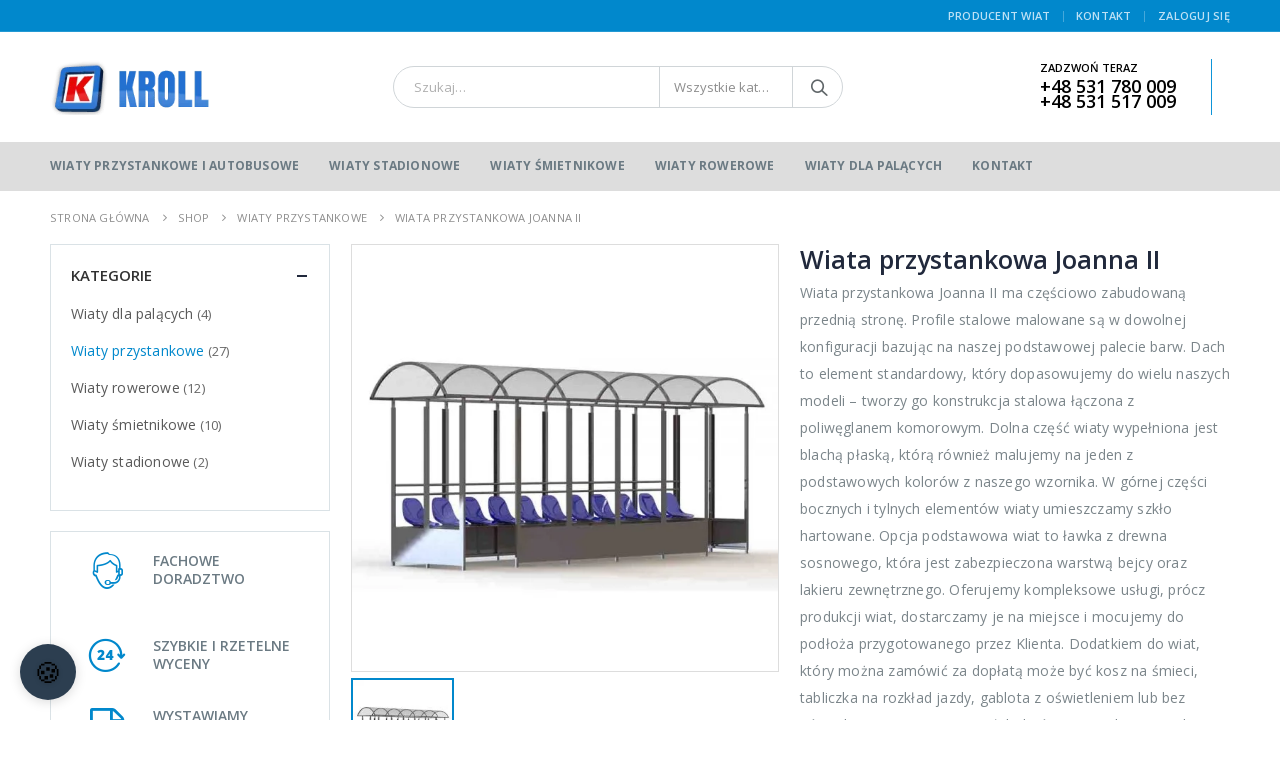

--- FILE ---
content_type: text/html; charset=UTF-8
request_url: https://wiatykroll.pl/produkt/wiata-przystankowa-joanna-ii/
body_size: 21334
content:
<!DOCTYPE html>
<html lang="pl-PL">
<head>
<meta charset="UTF-8">
<!--[if IE]><meta http-equiv='X-UA-Compatible' content='IE=edge,chrome=1'><![endif]-->
<meta name="viewport" content="width=device-width, initial-scale=1.0, minimum-scale=1.0">
<link rel="profile" href="http://gmpg.org/xfn/11" />
<link rel="pingback" href="https://wiatykroll.pl/xmlrpc.php" />
<link rel="shortcut icon" href="//wiatykroll.pl/wp-content/themes/porto/images/logo/favicon.ico" type="image/x-icon" />
<link rel="apple-touch-icon" href="//wiatykroll.pl/wp-content/themes/porto/images/logo/apple-touch-icon.png">
<link rel="apple-touch-icon" sizes="120x120" href="//wiatykroll.pl/wp-content/themes/porto/images/logo/apple-touch-icon_120x120.png">
<link rel="apple-touch-icon" sizes="76x76" href="//wiatykroll.pl/wp-content/themes/porto/images/logo/apple-touch-icon_76x76.png">
<link rel="apple-touch-icon" sizes="152x152" href="//wiatykroll.pl/wp-content/themes/porto/images/logo/apple-touch-icon_152x152.png">
<script>document.documentElement.className = document.documentElement.className + ' yes-js js_active js'</script>
<!-- This site is optimized with the Yoast SEO plugin v15.3 - https://yoast.com/wordpress/plugins/seo/ -->
<title>Wiata przystankowa Joanna II | Wiaty Kroll</title>
<meta name="robots" content="index, follow, max-snippet:-1, max-image-preview:large, max-video-preview:-1" />
<link rel="canonical" href="https://wiatykroll.pl/produkt/wiata-przystankowa-joanna-ii/" />
<meta property="og:locale" content="pl_PL" />
<meta property="og:type" content="article" />
<meta property="og:title" content="Wiata przystankowa Joanna II | Wiaty Kroll" />
<meta property="og:description" content="Wiata przystankowa Joanna II ma częściowo zabudowaną przednią stronę. Profile stalowe malowane są w dowolnej konfiguracji bazując na naszej podstawowej palecie barw. Dach to element standardowy, który dopasowujemy do wielu naszych modeli – tworzy go konstrukcja stalowa łączona z poliwęglanem komorowym. Dolna część wiaty wypełniona jest blachą płaską, którą również malujemy na jeden z podstawowych kolorów z naszego wzornika. W górnej części bocznych i tylnych elementów wiaty umieszczamy szkło hartowane. Opcja podstawowa wiat to ławka z drewna sosnowego, która jest zabezpieczona warstwą bejcy oraz lakieru zewnętrznego. Oferujemy kompleksowe usługi, prócz produkcji wiat, dostarczamy je na miejsce i mocujemy do podłoża przygotowanego przez Klienta. Dodatkiem do wiat, który można zamówić za dopłatą może być kosz na śmieci, tabliczka na rozkład jazdy, gablota z oświetleniem lub bez oświetlenia o zmniejszonej głębokości, czy znak przystankowy." />
<meta property="og:url" content="https://wiatykroll.pl/produkt/wiata-przystankowa-joanna-ii/" />
<meta property="og:site_name" content="Wiaty Kroll" />
<meta property="article:modified_time" content="2025-01-21T13:16:08+00:00" />
<meta property="og:image" content="https://wiatykroll.pl/wp-content/uploads/2020/08/joann2.jpg" />
<meta property="og:image:width" content="1000" />
<meta property="og:image:height" content="1000" />
<meta name="twitter:card" content="summary_large_image" />
<meta name="twitter:label1" content="Written by">
<meta name="twitter:data1" content="wiatykrolladm">
<meta name="twitter:label2" content="Est. reading time">
<meta name="twitter:data2" content="1 minuta">
<script type="application/ld+json" class="yoast-schema-graph">{"@context":"https://schema.org","@graph":[{"@type":"Organization","@id":"https://wiatykroll.pl/#organization","name":"Wiaty Przystankowe KROLL","url":"https://wiatykroll.pl/","sameAs":[],"logo":{"@type":"ImageObject","@id":"https://wiatykroll.pl/#logo","inLanguage":"pl-PL","url":"https://wiatykroll.pl/wp-content/uploads/2019/06/logo-1.png","width":217,"height":76,"caption":"Wiaty Przystankowe KROLL"},"image":{"@id":"https://wiatykroll.pl/#logo"}},{"@type":"WebSite","@id":"https://wiatykroll.pl/#website","url":"https://wiatykroll.pl/","name":"Wiaty KROLL","description":"","publisher":{"@id":"https://wiatykroll.pl/#organization"},"potentialAction":[{"@type":"SearchAction","target":"https://wiatykroll.pl/?s={search_term_string}","query-input":"required name=search_term_string"}],"inLanguage":"pl-PL"},{"@type":"ImageObject","@id":"https://wiatykroll.pl/produkt/wiata-przystankowa-joanna-ii/#primaryimage","inLanguage":"pl-PL","url":"https://wiatykroll.pl/wp-content/uploads/2020/08/joann2.jpg","width":1000,"height":1000},{"@type":"WebPage","@id":"https://wiatykroll.pl/produkt/wiata-przystankowa-joanna-ii/#webpage","url":"https://wiatykroll.pl/produkt/wiata-przystankowa-joanna-ii/","name":"Wiata przystankowa Joanna II | Wiaty Kroll","isPartOf":{"@id":"https://wiatykroll.pl/#website"},"primaryImageOfPage":{"@id":"https://wiatykroll.pl/produkt/wiata-przystankowa-joanna-ii/#primaryimage"},"datePublished":"2020-08-13T12:24:28+00:00","dateModified":"2025-01-21T13:16:08+00:00","inLanguage":"pl-PL","potentialAction":[{"@type":"ReadAction","target":["https://wiatykroll.pl/produkt/wiata-przystankowa-joanna-ii/"]}]}]}</script>
<!-- / Yoast SEO plugin. -->
<link rel='dns-prefetch' href='//fonts.googleapis.com' />
<link rel="alternate" type="application/rss+xml" title="Wiaty Kroll &raquo; Kanał z wpisami" href="https://wiatykroll.pl/feed/" />
<link rel="alternate" type="application/rss+xml" title="Wiaty Kroll &raquo; Kanał z komentarzami" href="https://wiatykroll.pl/comments/feed/" />
<!-- <link rel='stylesheet' id='wp-block-library-css'  href='https://wiatykroll.pl/wp-includes/css/dist/block-library/style.min.css?ver=5.6.1' type='text/css' media='all' /> -->
<!-- <link rel='stylesheet' id='wp-block-library-theme-css'  href='https://wiatykroll.pl/wp-includes/css/dist/block-library/theme.min.css?ver=5.6.1' type='text/css' media='all' /> -->
<!-- <link rel='stylesheet' id='wc-block-style-css'  href='https://wiatykroll.pl/wp-content/plugins/woocommerce/packages/woocommerce-blocks/build/style.css?ver=2.5.16' type='text/css' media='all' /> -->
<!-- <link rel='stylesheet' id='jquery-selectBox-css'  href='https://wiatykroll.pl/wp-content/plugins/yith-woocommerce-wishlist/assets/css/jquery.selectBox.css?ver=1.2.0' type='text/css' media='all' /> -->
<!-- <link rel='stylesheet' id='yith-wcwl-main-css'  href='https://wiatykroll.pl/wp-content/plugins/yith-woocommerce-wishlist/assets/css/style.css?ver=3.0.16' type='text/css' media='all' /> -->
<!-- <link rel='stylesheet' id='nsc_bara_new_banner_css-css'  href='https://wiatykroll.pl/wp-content/plugins/beautiful-and-responsive-cookie-consent-addon/public/css/cookieconsent.nsc.css?ver=3.8.4' type='text/css' media='all' /> -->
<link rel="stylesheet" type="text/css" href="//wiatykroll.pl/wp-content/cache/wpfc-minified/6j9w3xvc/6a7.css" media="all"/>
<style id='woocommerce-inline-inline-css' type='text/css'>
.woocommerce form .form-row .required { visibility: visible; }
</style>
<!-- <link rel='stylesheet' id='yith_wcas_frontend-css'  href='https://wiatykroll.pl/wp-content/plugins/yith-woocommerce-ajax-search/assets/css/yith_wcas_ajax_search.css?ver=1.8.3' type='text/css' media='all' /> -->
<!-- <link rel='stylesheet' id='ywctm-frontend-css'  href='https://wiatykroll.pl/wp-content/plugins/yith-woocommerce-catalog-mode/assets/css/frontend.min.css?ver=2.0.6' type='text/css' media='all' /> -->
<link rel="stylesheet" type="text/css" href="//wiatykroll.pl/wp-content/cache/wpfc-minified/1cb0tebw/28g0x.css" media="all"/>
<style id='ywctm-frontend-inline-css' type='text/css'>
form.cart button.single_add_to_cart_button, form.cart .quantity, .widget.woocommerce.widget_shopping_cart{display: none !important}
</style>
<!-- <link rel='stylesheet' id='woocommerce_prettyPhoto_css-css'  href='//wiatykroll.pl/wp-content/plugins/woocommerce/assets/css/prettyPhoto.css?ver=5.6.1' type='text/css' media='all' /> -->
<!-- <link rel='stylesheet' id='js_composer_front-css'  href='https://wiatykroll.pl/wp-content/plugins/js_composer/assets/css/js_composer.min.css?ver=6.1' type='text/css' media='all' /> -->
<link rel="stylesheet" type="text/css" href="//wiatykroll.pl/wp-content/cache/wpfc-minified/9kraxf11/6a7.css" media="all"/>
<link rel='stylesheet' id='porto-google-fonts-css'  href='//fonts.googleapis.com/css?family=Open+Sans%3A200%2C300%2C400%2C700%2C800%2C600%7CShadows+Into+Light%3A200%2C300%2C400%2C700%2C800%2C600%7CPlayfair+Display%3A200%2C300%2C400%2C700%2C800%2C600%7COswald%3A200%2C300%2C400%2C700%2C800%2C600&#038;ver=5.6.1#038;subset=latin-ext' type='text/css' media='all' />
<!-- <link rel='stylesheet' id='bootstrap-css'  href='https://wiatykroll.pl/wp-content/uploads/porto_styles/bootstrap.css?ver=4.11.5' type='text/css' media='all' /> -->
<!-- <link rel='stylesheet' id='porto-plugins-css'  href='https://wiatykroll.pl/wp-content/themes/porto/css/plugins.css?ver=5.6.1' type='text/css' media='all' /> -->
<!-- <link rel='stylesheet' id='porto-theme-css'  href='https://wiatykroll.pl/wp-content/themes/porto/css/theme.css?ver=5.6.1' type='text/css' media='all' /> -->
<!-- <link rel='stylesheet' id='porto-shortcodes-css'  href='https://wiatykroll.pl/wp-content/uploads/porto_styles/shortcodes.css?ver=4.11.5' type='text/css' media='all' /> -->
<!-- <link rel='stylesheet' id='porto-theme-shop-css'  href='https://wiatykroll.pl/wp-content/themes/porto/css/theme_shop.css?ver=5.6.1' type='text/css' media='all' /> -->
<!-- <link rel='stylesheet' id='porto-dynamic-style-css'  href='https://wiatykroll.pl/wp-content/uploads/porto_styles/dynamic_style.css?ver=4.11.5' type='text/css' media='all' /> -->
<!-- <link rel='stylesheet' id='porto-style-css'  href='https://wiatykroll.pl/wp-content/themes/porto/style.css?ver=5.6.1' type='text/css' media='all' /> -->
<link rel="stylesheet" type="text/css" href="//wiatykroll.pl/wp-content/cache/wpfc-minified/e2xsvq76/6a7.css" media="all"/>
<style id='porto-style-inline-css' type='text/css'>
#header .logo,.side-header-narrow-bar-logo{max-width:160px;}@media (min-width:1220px){#header .logo{max-width:160px;}}@media (max-width:991px){#header .logo{max-width:110px;}}@media (max-width:767px){#header .logo{max-width:110px;}}#header.sticky-header .logo{width:100px;}@media (min-width:992px){}.page-top ul.breadcrumb > li.home{display:inline-block;}.page-top ul.breadcrumb > li.home a{position:relative;width:14px;text-indent:-9999px;}.page-top ul.breadcrumb > li.home a:after{content:"\e883";font-family:'porto';position:absolute;left:0;top:0;text-indent:0;}.product-images .img-thumbnail .inner,.product-images .img-thumbnail .inner img{-webkit-transform:none;transform:none;}.single-product .product-summary-wrap .share-links a{background:#4c4c4c;}.product-layout-default .variations{display:block;}.product-layout-default .variations:after{content:'';position:absolute;border-top:1px solid #ebebeb;}.product-layout-default .variations tr:last-child td{padding-bottom:20px;}#header.sticky-header .main-menu > li.menu-item > a,#header.sticky-header .main-menu > li.menu-custom-content a{color:#0a0a0a}#header.sticky-header .main-menu > li.menu-item:hover > a,#header.sticky-header .main-menu > li.menu-item.active:hover > a,#header.sticky-header .main-menu > li.menu-custom-content:hover a{color:#009ff4}#login-form-popup{position:relative;width:80%;max-width:872px;margin-left:auto;margin-right:auto;}#login-form-popup .featured-box{margin-bottom:0;box-shadow:none;border:none;}#login-form-popup .featured-box .box-content{padding:25px 35px;}#login-form-popup .featured-box h2{text-transform:uppercase;font-size:15px;letter-spacing:0.05em;font-weight:600;color:#1d2127;line-height:2;}.porto-social-login-section{background:#f4f4f2;text-align:center;padding:20px 20px 25px;}.porto-social-login-section p{text-transform:uppercase;font-size:12px;color:#121214;font-weight:600;margin-bottom:8px;}#login-form-popup .col2-set{margin-left:-20px;margin-right:-20px;}#login-form-popup .col-1,#login-form-popup .col-2{padding-left:20px;padding-right:20px;}@media (min-width:992px){#login-form-popup .col-1{border-right:1px solid #f5f6f6;}}#login-form-popup .input-text{box-shadow:none;padding-top:10px;padding-bottom:10px;border-color:#ddd;border-radius:2px;}#login-form-popup form label{font-size:12px;line-height:1;}#login-form-popup .form-row{margin-bottom:20px;}#login-form-popup .button{border-radius:2px;padding:10px 24px;text-transform:uppercase;text-shadow:none;font-family:Oswald;font-size:12px;letter-spacing:0.025em;color:#fff;}#login-form-popup label.inline{margin-top:15px;float:right;position:relative;cursor:pointer;line-height:1.5;}#login-form-popup label.inline input[type=checkbox]{opacity:0;margin-right:8px;margin-top:0;margin-bottom:0;}#login-form-popup label.inline span:before{content:'';position:absolute;border:1px solid #ddd;border-radius:1px;width:16px;height:16px;left:0;top:0;text-align:center;line-height:15px;font-family:'Font Awesome 5 Free';font-weight:900;font-size:9px;color:#aaa;}#login-form-popup label.inline input[type=checkbox]:checked + span:before{content:'\f00c';}#login-form-popup .social-button{text-decoration:none;margin-left:10px;margin-right:10px;}#login-form-popup .social-button i{font-size:16px;margin-right:8px;}#login-form-popup p.status{color:#121214;}#login-form-popup .lost_password{margin-top:-15px;font-size:13px;margin-bottom:0;}.porto-social-login-section .google-plus{background:#dd4e31;}.porto-social-login-section .facebook{background:#3a589d;}.porto-social-login-section .twitter{background:#1aa9e1;}#login-form-popup{max-width:480px;}html.panel-opened body > .mfp-bg{z-index:9042;}html.panel-opened body > .mfp-wrap{z-index:9043;}.widget_sidebar_menu,.widget_sidebar_menu .widget-title,.sidebar .widget_wysija:not(.widget){border-radius:2px;}.sidebar-content .wysija-paragraph{position:relative;}.sidebar-content .wysija-paragraph:before{content:"\e01f";font-family:'Simple-Line-Icons';position:absolute;left:16px;top:11px;line-height:20px;font-size:15px;color:#05131c;z-index:1;}.sidebar-content .widget_wysija .wysija-input{font-weight:600;font-size:12px;text-transform:uppercase;color:#05131c;padding-left:40px !important;}.sidebar-content .widget_wysija .btn{font-family:'Oswald';background:#05131c;font-size:13px;text-transform:uppercase;letter-spacing:0.005em;}.sidebar-content .widget_wysija .btn:hover{color:#fff;opacity:.9;}.sidebar-content .widget_wysija .widget-title{text-align:center;}.sidebar-content .widget_wysija p:not(.wysija-paragraph){color:#4a505e;}.porto-products .slider-title .line{display:none !important;}.sidebar-content .widget_wysija h3{font-weight:700;font-size:17px;color:#05131c;}.sidebar-content .widget_wysija .box-content{padding-bottom:35px;}.sidebar-content .porto-recent-posts .post-meta > span:not(.meta-date){display:none;}.sidebar-content .porto-recent-posts .post-item{position:relative;padding-top:28px;}.sidebar-content .porto-recent-posts .post-meta{position:absolute;top:0;left:2px;white-space:nowrap;}.sidebar-content .porto-recent-posts .meta-date{font-size:13px;font-weight:700;text-transform:uppercase;color:#0188cc;}.sidebar-content .porto-recent-posts .meta-date i{display:none;}.sidebar-content .porto-recent-posts h5{font-size:17px;margin-bottom:15px;}.sidebar-content .porto-recent-posts .post-excerpt{color:#4a505e;}.sidebar-content .porto-recent-posts .owl-dots{text-align:left;margin-left:7px;}.sticky-header .main-menu-wrap .menu-left{width:125px;}#header .header-contact{border-right-color:#0e95d9;}#header .header-contact span{margin-top:-2px !important;display:inline-block;font-size:11px;font-weight:600;text-align:left;letter-spacing:0;}#header .header-contact span b{font-size:18px;font-weight:600;display:block;line-height:15px;letter-spacing:0;}.header-top .mega-menu.show-arrow>li.has-sub>*:after{color:#fff;}#main-menu .mega-menu > li.menu-item{margin-right:30px;}.mega-menu > li.menu-item > a > i,.mega-menu .menu-custom-block i:not(.tip-arrow){display:none;}.sidebar-menu > li.menu-item > a > i,.sidebar-menu > li.menu-custom-item a > i{color:#838b90;margin-right:12px;position:relative;top:1px;display:inline-block;}.sidebar-menu > li.menu-item:hover > a > i,.sidebar-menu > li.menu-item.active > a > i,.sidebar-menu > li.menu-custom-item a:hover > i{color:inherit;}.sidebar-menu > li.menu-item.active > a{color:#fff;}.sidebar-menu > li.menu-item.active{background:#0188cc;}.sidebar-menu > li.menu-item.active + li.menu-item > a{border-top:none;}.sidebar-menu .menu-custom-block a:hover{padding-left:28px;padding-right:28px;}.widget_sidebar_menu .widget-title{padding:14px 28px;}.sidebar-menu > li.menu-item > a,.sidebar-menu .menu-custom-block a{border-top-color:#e6ebee;margin-left:16px;margin-right:18px;padding:13px 12px 14px;}#side-nav-panel .accordion-menu i,#side-nav-panel .menu-custom-block i{margin-right:10px;display:inline-block;}.owl-carousel.nav-inside .owl-dots{position:absolute;bottom:20px;}.owl-carousel.nav-inside-left .owl-dots{left:34px;}.owl-carousel .owl-dots .owl-dot span{margin-left:3px;margin-right:3px;width:14px;height:14px;border:2px solid rgba(0,0,0,0.2);border-radius:8px;background:none;}.owl-carousel .owl-dots .owl-dot.active span,.owl-carousel .owl-dots .owl-dot:hover span{border-color:#05131c;background:none;position:relative;}.owl-carousel .owl-dots .owl-dot.active span:after,.owl-carousel .owl-dots .owl-dot:hover span:after{content:'';position:absolute;left:3px;top:3px;right:3px;bottom:3px;background-color:#05131c;border-radius:20px;}.home-banner-slider .owl-carousel .owl-dots .owl-dot.active span,.home-banner-slider .owl-carousel .owl-dots .owl-dot:hover span{border-color:#fff;}.home-banner-slider .owl-carousel .owl-dots .owl-dot.active span:after,.home-banner-slider .owl-carousel .owl-dots .owl-dot:hover span:after{background-color:#fff;}.sidebar-content .testimonial.testimonial-style-3 blockquote p,.sidebar-content .testimonial.testimonial-style-4 blockquote p,.sidebar-content .testimonial.testimonial-style-5 blockquote p{line-height:24px;letter-spacing:.001em;}.sidebar-content .testimonial blockquote:before,.sidebar-content .testimonial blockquote:after{font-family:'Playfair Display';font-size:54px;color:#0188cc;font-weight:900;}.sidebar-content .testimonial blockquote:after{transform:scaleY(-1);}.sidebar-content .testimonial blockquote{padding:15px 15px 15px 52px;}.sidebar-content .testimonial .testimonial-author{margin-left:12px;}.sidebar-content .testimonial{padding:20px 15px 10px;}.sidebar-content .testimonial-author-thumbnail{margin-right:20px;}.sidebar-content .sidebar-testimonial .owl-dots{left:64px;bottom:35px;}.main-content,.left-sidebar,.right-sidebar{padding-top:0;}#mini-cart .buttons a{background:#010204;}ul.products li.product-col .product-image .inner:before{content:'';position:absolute;left:0;top:0;width:100%;height:100%;background:rgba(0,0,0,0.1);z-index:2;opacity:0;transition:opacity 0.2s ease}ul.products li.product-col:hover .product-image .inner:before{opacity:1;}ul.product_list_widget li .product-details a,.widget ul.product_list_widget li .product-details a{color:#5b5b5f;font-weight:400;}.page .porto-separator .separator-line{background-image:linear-gradient(to right,transparent,rgba(0,0,0,0.2),transparent) !important;}a.porto-btn-normal{padding-top:12px;padding-bottom:12px;}.shop-features{position:relative;}.shop-features .porto-u-heading-spacer{background-image:linear-gradient(to right,transparent,rgba(0,0,0,0.2),transparent);position:absolute;top:50%;width:100%;}.shop-features .porto-u-headings-line{border:none !important;}.shop-features .porto-u-main-heading > *{display:inline-block;background:#fff;position:relative;padding:0 12px !important;}#footer .widget_wysija_cont form{max-width:none;}#footer .widget_wysija_cont form > p:not(.wysija-paragraph){display:none;}#footer .widget_wysija_cont .wysija-input,#footer .widget_wysija_cont .wysija-submit{height:48px;}#footer .widget_wysija_cont .wysija-submit{padding-left:20px;padding-right:20px;}#footer .widgettitle,#footer .widget-title{font-size:16px;font-weight:700;}#footer .footer-main > .container:after{content:'';position:absolute;left:10px;bottom:0;width:calc(100% - 20px);border-bottom:1px solid #3d3d38;}html #topcontrol{width:40px;height:40px;right:15px;}#footer .follow-us .share-links a{box-shadow:none;font-size:15px;width:37px;height:37px;}@media (min-width:992px){#footer .footer-bottom .container .footer-center{text-align:right;padding-right:0;}}#footer .widget{margin-bottom:20px;}#footer .widget + .widget{margin-top:20px;}#footer .widget.contact-info i{display:none;}.widget.contact-info .contact-info-block .contact-details strong{line-height:1em;}.widget.contact-info .contact-info-block .contact-details strong,.widget.contact-info .contact-info-block .contact-details span{padding-left:0;}.newsletter-popup-form .formError .formErrorContent{color:#fff !important;width:165px;}.newsletter-popup-form .wysija-submit:hover{background:#e6e6e6;}.newsletter-popup-form{position:relative;max-width:700px;width:100%;margin-left:auto;margin-right:auto;box-shadow:0 10px 25px rgba(0,0,0,0.5);background:url(//sw-themes.com/porto_dummy/wp-content/uploads/2016/06/newsletter_popup_bg.jpg) no-repeat;background-size:cover;padding:30px 30px 10px;background-position:bottom right;}.newsletter-popup-form .porto-modal-content{max-width:332px;padding:0;text-align:center;width:100%;background:none;}.newsletter-popup-form h2{color:#313131;font-size:16px;font-weight:700;letter-spacing:0;margin:20px 0 12px;}.newsletter-popup-form .widget_wysija{color:#444;font-size:13px;line-height:1.4;}.newsletter-popup-form .widget_wysija:after{content:'';display:block;clear:both;}.newsletter-popup-form .wysija-paragraph{float:left;margin-top:0;text-align:left;width:83%;margin-bottom:15px;}.newsletter-popup-form .wysija-submit{background:#fff;border-color:#ccc;border-radius:0 5px 5px 0;color:#686868;float:left;margin-left:-2px;margin-top:0;padding:0 12px;height:34px;}.newsletter-popup-form .wysija-input{border:1px solid #ccc;border-radius:5px 0 0 5px;box-shadow:0 1px 1px rgba(0,0,0,0.075) inset;color:#bfbfa6;font-size:13px;padding:7px 12px;width:100%;}.newsletter-popup-form .checkbox{color:#777;font-size:11px;}.rtl .newsletter-popup-form .wysija-paragraph{float:right;text-align:right;}.rtl .newsletter-popup-form .wysija-submit{border-radius:5px 0 0 5px;float:right;margin-right:-2px;margin-left:0;}.rtl .newsletter-popup-form .wysija-input{border-radius:0 5px 5px 0;}.rtl #topcontrol{left:15px;}.rtl #main-menu .mega-menu > li.menu-item{margin-left:30px;margin-right:0;}.rtl .sidebar-menu > li.menu-item > a > i,.rtl .sidebar-menu > li.menu-custom-item a > i{margin-right:0;margin-left:12px;}.rtl #side-nav-panel .accordion-menu i,.rtl #side-nav-panel .menu-custom-block i{margin-right:0;margin-left:10px;}.rtl .sidebar-content .testimonial blockquote{padding-right:52px;padding-left:15px;}.rtl .sidebar-content .porto-recent-posts .post-meta{left:auto;right:2px;}.rtl .sidebar-content .porto-recent-posts .owl-dots{text-align:right;}.rtl .sidebar-content .widget_wysija .wysija-input{padding-left:12px;padding-right:40px;}.rtl .widget.widget_wysija .wysija-paragraph:before{left:auto;right:16px;}.rtl .widget.contact-info .contact-info-block .contact-details strong,.rtl .widget.contact-info .contact-info-block .contact-details span{padding-right:0;}@media (min-width:992px){.rtl #footer .footer-bottom .container .footer-center{text-align:left;}}
</style>
<!--[if lt IE 10]>
<link rel='stylesheet' id='porto-ie-css'  href='https://wiatykroll.pl/wp-content/themes/porto/css/ie.css?ver=5.6.1' type='text/css' media='all' />
<![endif]-->
<script type="text/template" id="tmpl-variation-template">
<div class="woocommerce-variation-description">{{{ data.variation.variation_description }}}</div>
<div class="woocommerce-variation-price">{{{ data.variation.price_html }}}</div>
<div class="woocommerce-variation-availability">{{{ data.variation.availability_html }}}</div>
</script>
<script type="text/template" id="tmpl-unavailable-variation-template">
<p>Przepraszamy, ten produkt jest niedostępny. Prosimy wybrać inną kombinację.</p>
</script>
<script type='text/javascript' src='https://wiatykroll.pl/wp-includes/js/jquery/jquery.min.js?ver=3.5.1' id='jquery-core-js'></script>
<script type='text/javascript' src='https://wiatykroll.pl/wp-includes/js/jquery/jquery-migrate.min.js?ver=3.3.2' id='jquery-migrate-js'></script>
<script type='text/javascript' id='nsc_bara_gtm_loader_js-js-before'>
var nsc_bara_php_gtm_vars = {"gtm_id": "GTM-W58DD7T2","dataLayerName":"dataLayer","gtmHostname":"www.googletagmanager.com","gtmUrl":""};
</script>
<script type='text/javascript' src='https://wiatykroll.pl/wp-content/plugins/beautiful-and-responsive-cookie-consent-addon/public/js/nscGTM.js?ver=3.8.4' id='nsc_bara_gtm_loader_js-js'></script>
<script type='module' type='text/javascript' src='https://wiatykroll.pl/wp-content/nsc-bara-beautiful-cookie-banner-addon-files/cookieconsent-config/cookieconsent-config.js?ver=3.8.4-599218390' id='nsc_bara_new_banner_config_js-js'></script>
<script type='text/javascript' src='https://wiatykroll.pl/wp-content/plugins/woocommerce/assets/js/jquery-blockui/jquery.blockUI.min.js?ver=2.70' id='jquery-blockui-js'></script>
<script type='text/javascript' id='wc-add-to-cart-js-extra'>
/* <![CDATA[ */
var wc_add_to_cart_params = {"ajax_url":"\/wp-admin\/admin-ajax.php","wc_ajax_url":"\/?wc-ajax=%%endpoint%%","i18n_view_cart":"Zobacz koszyk","cart_url":"https:\/\/wiatykroll.pl\/cart\/","is_cart":"","cart_redirect_after_add":"no"};
/* ]]> */
</script>
<script type='text/javascript' src='https://wiatykroll.pl/wp-content/plugins/woocommerce/assets/js/frontend/add-to-cart.min.js?ver=4.1.4' id='wc-add-to-cart-js'></script>
<script type='text/javascript' src='https://wiatykroll.pl/wp-content/plugins/js_composer/assets/js/vendors/woocommerce-add-to-cart.js?ver=6.1' id='vc_woocommerce-add-to-cart-js-js'></script>
<link rel="https://api.w.org/" href="https://wiatykroll.pl/wp-json/" /><link rel="alternate" type="application/json" href="https://wiatykroll.pl/wp-json/wp/v2/product/3000" /><link rel="EditURI" type="application/rsd+xml" title="RSD" href="https://wiatykroll.pl/xmlrpc.php?rsd" />
<link rel="wlwmanifest" type="application/wlwmanifest+xml" href="https://wiatykroll.pl/wp-includes/wlwmanifest.xml" /> 
<meta name="generator" content="WordPress 5.6.1" />
<meta name="generator" content="WooCommerce 4.1.4" />
<link rel='shortlink' href='https://wiatykroll.pl/?p=3000' />
<link rel="alternate" type="application/json+oembed" href="https://wiatykroll.pl/wp-json/oembed/1.0/embed?url=https%3A%2F%2Fwiatykroll.pl%2Fprodukt%2Fwiata-przystankowa-joanna-ii%2F" />
<link rel="alternate" type="text/xml+oembed" href="https://wiatykroll.pl/wp-json/oembed/1.0/embed?url=https%3A%2F%2Fwiatykroll.pl%2Fprodukt%2Fwiata-przystankowa-joanna-ii%2F&#038;format=xml" />
<noscript><style>.woocommerce-product-gallery{ opacity: 1 !important; }</style></noscript>
<meta name="generator" content="Powered by WPBakery Page Builder - drag and drop page builder for WordPress."/>
<style type="text/css" id="wp-custom-css">
.term-description {
text-align: justify;
}
.sidebar-content {
}
.sidebar-content > aside {
padding:20px;
border-bottom: 1px solid #eee;
border: 1px solid #dae2e6;
margin-bottom: 20px;
margin-top:0px
}
.main-menu-wrap {
background-color: #ddd;
}
.cpf-section {
border:1px solid #eee;
background:#f6f6f6;
margin-bottom:10px !important;
}
.add_to_cart_button {
display:none !important;
}
.products div[itemprop=description] p {
font-size:11.5px;
line-height:15px;
}
#container.wc360-container {
width:100%;
}
.galeria-lightbox {
display: grid;
grid-template-columns: repeat(3, 1fr); /* 3 kolumny */
gap: 16px; /* Odstępy między obrazkami */
}
.galeria-lightbox a {
display: block;
position: relative;
overflow: hidden; /* Ukrycie nadmiaru obrazu poza proporcją */
padding-top: 56.25%; /* Proporcje 16:9 (9/16 * 100%) */
}
.galeria-lightbox a img {
position: absolute;
top: 0;
left: 0;
width: 100%;
height: 100%;
object-fit: cover; /* Przytnij obraz, aby wypełnić proporcję */
transition: transform 0.3s ease; /* Dodaj efekt powiększenia */
}
.galeria-lightbox a:hover img {
transform: scale(1.05); /* Powiększenie obrazka przy najechaniu */
}
@media (max-width: 768px) {
.galeria-lightbox {
grid-template-columns: repeat(2, 1fr); /* 2 kolumny na tabletach */
}
}
@media (max-width: 480px) {
.galeria-lightbox {
grid-template-columns: 1fr; /* 1 kolumna na telefonach */
}
}
button.cm__btn[data-role="all"],  {
background: #0188cc !important;
}
.cm__btn-group > button.cm__btn[data-role="all"] {
background-color: #0188cc !important;
background-image: none !important;
}		</style>
<style type="text/css" title="dynamic-css" class="options-output">.alternative-font, a, .color-primary{color:#0188cc;}.custom-font1{font-family:Oswald;font-weight:normal;}body{background-color:#ffffff;background-repeat:repeat;background-attachment:scroll;}#main{background-color:#ffffff;background-repeat:repeat;background-attachment:scroll;}#main .content-bottom-wrapper{background-color:#ffffff;background-repeat:repeat;background-attachment:scroll;}.header-wrapper{background-color:transparent;background-repeat:repeat;background-attachment:scroll;}#header .header-main{background-color:#ffffff;background-repeat:repeat;background-attachment:scroll;}#header, #header .header-main .header-contact .nav-top > li > a, #header .top-links > li.menu-item:before{color:#000000;}#header .header-top, .header-top .top-links>li.menu-item:after{color:#bde1f5;}.page-top{background-color:transparent;background-attachment:scroll;}#footer{background-color:#272723;background-repeat:repeat;background-attachment:scroll;}#footer .footer-main{background-color:transparent;}#footer .widget.contact-info .contact-details strong{color:#ffffff;}.footer-top{background-color:#ffffff;background-repeat:repeat;background-attachment:scroll;}#footer .footer-bottom{background-color:#272723;background-repeat:repeat;background-attachment:scroll;}#footer .footer-bottom, #footer .footer-bottom p, #footer .footer-bottom .widget > div > ul li, #footer .footer-bottom .widget > ul li{color:#a8a8a8;}#header.sticky-header .searchform-popup .search-toggle{color:#0188cc;}#header.sticky-header .searchform-popup .search-toggle:hover{color:#eeeeee;}#mini-cart .cart-subtotal, #mini-cart .minicart-icon{color:#ffffff;}.sticky-header #mini-cart .cart-subtotal, .sticky-header #mini-cart .minicart-icon{color:#ffffff;}</style><noscript><style> .wpb_animate_when_almost_visible { opacity: 1; }</style></noscript>
<script data-wpfc-render="false">var Wpfcll={s:[],osl:0,i:function(){Wpfcll.ss();window.addEventListener('load',function(){window.addEventListener("DOMSubtreeModified",function(e){Wpfcll.osl=Wpfcll.s.length;Wpfcll.ss();if(Wpfcll.s.length > Wpfcll.osl){Wpfcll.ls(false);}},false);Wpfcll.ls(true);});window.addEventListener('scroll',function(){Wpfcll.ls(false);});window.addEventListener('resize',function(){Wpfcll.ls(false);});window.addEventListener('click',function(){Wpfcll.ls(false);});},c:function(e,pageload){var w=document.documentElement.clientHeight || body.clientHeight;var n=pageload ? 0:800;var er=e.getBoundingClientRect();var t=0;var p=e.parentNode;if(typeof p.getBoundingClientRect=="undefined"){var pr=false;}else{var pr=p.getBoundingClientRect();}if(er.x==0 && er.y==0){for(var i=0;i < 10;i++){if(p){if(pr.x==0 && pr.y==0){p=p.parentNode;if(typeof p.getBoundingClientRect=="undefined"){pr=false;}else{pr=p.getBoundingClientRect();}}else{t=pr.top;break;}}};}else{t=er.top;}if(w - t+n > 0){return true;}return false;},r:function(e,pageload){var s=this;var oc,ot;try{oc=e.getAttribute("data-wpfc-original-src");ot=e.getAttribute("data-wpfc-original-srcset");if(s.c(e,pageload)){if(oc || ot){if(e.tagName=="DIV" || e.tagName=="A"){e.style.backgroundImage="url("+oc+")";e.removeAttribute("data-wpfc-original-src");e.removeAttribute("data-wpfc-original-srcset");e.removeAttribute("onload");}else{if(oc){e.setAttribute('src',oc);}if(ot){e.setAttribute('srcset',ot);}e.removeAttribute("data-wpfc-original-src");e.removeAttribute("data-wpfc-original-srcset");e.removeAttribute("onload");if(e.tagName=="IFRAME"){e.onload=function(){if(typeof window.jQuery !="undefined"){if(jQuery.fn.fitVids){jQuery(e).parent().fitVids({customSelector:"iframe[src]"});}}var s=e.getAttribute("src").match(/templates\/youtube\.html\#(.+)/);var y="https://www.youtube.com/embed/";if(s){try{var i=e.contentDocument || e.contentWindow;if(i.location.href=="about:blank"){e.setAttribute('src',y+s[1]);}}catch(err){e.setAttribute('src',y+s[1]);}}}}}}else{if(e.tagName=="NOSCRIPT"){if(jQuery(e).attr("data-type")=="wpfc"){e.removeAttribute("data-type");jQuery(e).after(jQuery(e).text());}}}}}catch(error){console.log(error);console.log("==>",e);}},ss:function(){var i=Array.prototype.slice.call(document.getElementsByTagName("img"));var f=Array.prototype.slice.call(document.getElementsByTagName("iframe"));var d=Array.prototype.slice.call(document.getElementsByTagName("div"));var a=Array.prototype.slice.call(document.getElementsByTagName("a"));var n=Array.prototype.slice.call(document.getElementsByTagName("noscript"));this.s=i.concat(f).concat(d).concat(a).concat(n);},ls:function(pageload){var s=this;[].forEach.call(s.s,function(e,index){s.r(e,pageload);});}};document.addEventListener('DOMContentLoaded',function(){wpfci();});function wpfci(){Wpfcll.i();}</script>
</head>
<body class="product-template-default single single-product postid-3000 wp-embed-responsive full blog-1  theme-porto woocommerce woocommerce-page woocommerce-no-js yith-wcan-free login-popup wpb-js-composer js-comp-ver-6.1 vc_responsive">
<div class="page-wrapper"><!-- page wrapper -->
<!-- header wrapper -->
<div class="header-wrapper">
<header id="header" class="header-separate header-1 sticky-menu-header">
<div class="header-top">
<div class="container">
<div class="header-left">
</div>
<div class="header-right">
<span class="welcome-msg">PRODUCENT WIAT</span><span class="gap">|</span><ul id="menu-top-navigation" class="top-links mega-menu show-arrow"><li id="nav-menu-item-2099" class="menu-item menu-item-type-post_type menu-item-object-page narrow"><a href="https://wiatykroll.pl/kontakt/" class="">Kontakt</a></li>
<li class="menu-item"><a class="porto-link-login" href="https://wiatykroll.pl/my-account/">Zaloguj się</a></li></ul>			</div>
</div>
</div>
<div class="header-main">
<div class="container">
<div class="header-left">
<div class="logo">
<a href="https://wiatykroll.pl/" title="Wiaty Kroll - "  rel="home">
<img class="img-responsive standard-logo retina-logo" src="//wiatykroll.pl/wp-content/uploads/2019/06/logo-1.png" alt="Wiaty Kroll" />			</a>
</div>
</div>
<div class="header-center">
<a class="mobile-toggle"><i class="fas fa-bars"></i></a>
<div class="searchform-popup">
<a class="search-toggle"><i class="fas fa-search"></i><span class="search-text">Szukaj</span></a>
<form role="search" method="get" id="yith-ajaxsearchform" action="https://wiatykroll.pl/" class="yith-ajaxsearchform-container yith-ajaxsearchform-container298417139 searchform searchform-cats">
<fieldset>
<span class="text"><input name="s" id="yith-s" class="yith-s" type="text" value="" placeholder="Szukaj&hellip;" /></span>
<select  name='product_cat' id='product_cat' class='cat' >
<option value='0'>Wszystkie kategorie</option>
<option class="level-0" value="wiaty-stadionowe">Wiaty stadionowe</option>
<option class="level-0" value="wiaty-przystankowe">Wiaty przystankowe</option>
<option class="level-0" value="wiaty-dla-palacych">Wiaty dla palących</option>
<option class="level-0" value="wiaty-rowerowe">Wiaty rowerowe</option>
<option class="level-0" value="wiaty-smietnikowe">Wiaty śmietnikowe</option>
</select>
<span class="button-wrap"><button class="btn" id="yith-searchsubmit" title="Szukaj" type="submit"><i class="fas fa-search"></i></button></span>
<input type="hidden" name="post_type" value="product" />
</fieldset>
</form>
<script type="text/javascript">
jQuery(function($){
var search_loader_url = 'https://wiatykroll.pl/wp-content/themes/porto/images/ajax-loader@2x.gif';
var ajax_url = '/wp-admin/admin-ajax.php?';
var yith_search = $('.yith-ajaxsearchform-container298417139 .yith-s').yithautocomplete({
minChars: 3,
appendTo: '.yith-ajaxsearchform-container298417139',
serviceUrl: function() {
var val = $('.yith-ajaxsearchform-container298417139 .cat').val();
if (val != '0') {
return ajax_url + 'action=yith_ajax_search_products' + '&product_cat=' + val;
} else {
return ajax_url + 'action=yith_ajax_search_products';
}
},
onSearchStart: function(){
$(this).css('background', 'url('+search_loader_url+') no-repeat 97% center');
$(this).css('background-size', '16px 16px');
},
onSearchComplete: function(){
$(this).css('background', 'transparent');
},
onSelect: function (suggestion) {
if( suggestion.id != -1 ) {
window.location.href = suggestion.url;
}
},
formatResult: function (suggestion, currentValue) {
var pattern = '(' + $.YithAutocomplete.utils.escapeRegExChars(currentValue) + ')';
var html = '';
if ( typeof suggestion.img !== 'undefined' ) {
html += suggestion.img;
}
html += '<div class="yith_wcas_result_content"><div class="title">';
html += suggestion.value.replace(new RegExp(pattern, 'gi'), '<strong>$1<\/strong>');
html += '</div>';
if ( typeof suggestion.div_badge_open !== 'undefined' ) {
html += suggestion.div_badge_open;
}
if ( typeof suggestion.on_sale !== 'undefined' ) {
html += suggestion.on_sale;
}
if ( typeof suggestion.featured !== 'undefined' ) {
html += suggestion.featured;
}
if ( typeof suggestion.div_badge_close !== 'undefined' ) {
html += suggestion.div_badge_close;
}
if ( typeof suggestion.price !== 'undefined' && suggestion.price != '' ) {
html += ' ' + suggestion.price;
}
if ( typeof suggestion.excerpt !== 'undefined' ) {
html += ' ' +  suggestion.excerpt.replace(new RegExp(pattern, 'gi'), '<strong>$1<\/strong>');
}
html += '</div>';
return html;
}
});
$('.yith-ajaxsearchform-container298417139 .cat').on('change', function() {
$('.yith-ajaxsearchform-container298417139 .yith-s').focus();
});
});
</script>
</div>
</div>
<div class="header-right">
<div class="header-minicart">
<div class="header-contact"><span>ZADZWOŃ TERAZ<br><b>+48 531 780 009<br />+48 531 517 009</b></span></div>				</div>
</div>
</div>
</div>
<div class="main-menu-wrap">
<div id="main-menu" class="container  hide-sticky-content">
<div class="menu-left">
<div class="logo">
<a href="https://wiatykroll.pl/" title="Wiaty Kroll - " >
<img class="img-responsive standard-logo retina-logo" src="//wiatykroll.pl/wp-content/uploads/2019/06/logo-1.png" alt="Wiaty Kroll" />			</a>
</div>
</div>
<div class="menu-center">
<ul id="menu-_glowne-menu" class="main-menu mega-menu show-arrow"><li id="nav-menu-item-2018" class="menu-item menu-item-type-custom menu-item-object-custom menu-item-home narrow"><a href="https://wiatykroll.pl" class="">Wiaty przystankowe i autobusowe</a></li>
<li id="nav-menu-item-2019" class="menu-item menu-item-type-custom menu-item-object-custom narrow"><a href="https://wiatykroll.pl/wiaty-stadionowe/" class="">Wiaty stadionowe</a></li>
<li id="nav-menu-item-2020" class="menu-item menu-item-type-custom menu-item-object-custom narrow"><a href="https://wiatykroll.pl/wiaty-smietnikowe/" class="">Wiaty śmietnikowe</a></li>
<li id="nav-menu-item-2021" class="menu-item menu-item-type-custom menu-item-object-custom narrow"><a href="https://wiatykroll.pl/wiaty-rowerowe/" class="">Wiaty rowerowe</a></li>
<li id="nav-menu-item-2022" class="menu-item menu-item-type-custom menu-item-object-custom narrow"><a href="https://wiatykroll.pl/wiaty-dla-palacych/" class="">Wiaty dla palących</a></li>
<li id="nav-menu-item-2404" class="menu-item menu-item-type-post_type menu-item-object-page narrow"><a href="https://wiatykroll.pl/kontakt/" class="">Kontakt</a></li>
</ul>				</div>
<div class="menu-right">
<div class="searchform-popup">
<a class="search-toggle"><i class="fas fa-search"></i><span class="search-text">Szukaj</span></a>
<form role="search" method="get" id="yith-ajaxsearchform" action="https://wiatykroll.pl/" class="yith-ajaxsearchform-container yith-ajaxsearchform-container1257542915 searchform searchform-cats">
<fieldset>
<span class="text"><input name="s" id="yith-s" class="yith-s" type="text" value="" placeholder="Szukaj&hellip;" /></span>
<select  name='product_cat' id='product_cat' class='cat' >
<option value='0'>Wszystkie kategorie</option>
<option class="level-0" value="wiaty-stadionowe">Wiaty stadionowe</option>
<option class="level-0" value="wiaty-przystankowe">Wiaty przystankowe</option>
<option class="level-0" value="wiaty-dla-palacych">Wiaty dla palących</option>
<option class="level-0" value="wiaty-rowerowe">Wiaty rowerowe</option>
<option class="level-0" value="wiaty-smietnikowe">Wiaty śmietnikowe</option>
</select>
<span class="button-wrap"><button class="btn" id="yith-searchsubmit" title="Szukaj" type="submit"><i class="fas fa-search"></i></button></span>
<input type="hidden" name="post_type" value="product" />
</fieldset>
</form>
<script type="text/javascript">
jQuery(function($){
var search_loader_url = 'https://wiatykroll.pl/wp-content/themes/porto/images/ajax-loader@2x.gif';
var ajax_url = '/wp-admin/admin-ajax.php?';
var yith_search = $('.yith-ajaxsearchform-container1257542915 .yith-s').yithautocomplete({
minChars: 3,
appendTo: '.yith-ajaxsearchform-container1257542915',
serviceUrl: function() {
var val = $('.yith-ajaxsearchform-container1257542915 .cat').val();
if (val != '0') {
return ajax_url + 'action=yith_ajax_search_products' + '&product_cat=' + val;
} else {
return ajax_url + 'action=yith_ajax_search_products';
}
},
onSearchStart: function(){
$(this).css('background', 'url('+search_loader_url+') no-repeat 97% center');
$(this).css('background-size', '16px 16px');
},
onSearchComplete: function(){
$(this).css('background', 'transparent');
},
onSelect: function (suggestion) {
if( suggestion.id != -1 ) {
window.location.href = suggestion.url;
}
},
formatResult: function (suggestion, currentValue) {
var pattern = '(' + $.YithAutocomplete.utils.escapeRegExChars(currentValue) + ')';
var html = '';
if ( typeof suggestion.img !== 'undefined' ) {
html += suggestion.img;
}
html += '<div class="yith_wcas_result_content"><div class="title">';
html += suggestion.value.replace(new RegExp(pattern, 'gi'), '<strong>$1<\/strong>');
html += '</div>';
if ( typeof suggestion.div_badge_open !== 'undefined' ) {
html += suggestion.div_badge_open;
}
if ( typeof suggestion.on_sale !== 'undefined' ) {
html += suggestion.on_sale;
}
if ( typeof suggestion.featured !== 'undefined' ) {
html += suggestion.featured;
}
if ( typeof suggestion.div_badge_close !== 'undefined' ) {
html += suggestion.div_badge_close;
}
if ( typeof suggestion.price !== 'undefined' && suggestion.price != '' ) {
html += ' ' + suggestion.price;
}
if ( typeof suggestion.excerpt !== 'undefined' ) {
html += ' ' +  suggestion.excerpt.replace(new RegExp(pattern, 'gi'), '<strong>$1<\/strong>');
}
html += '</div>';
return html;
}
});
$('.yith-ajaxsearchform-container1257542915 .cat').on('change', function() {
$('.yith-ajaxsearchform-container1257542915 .yith-s').focus();
});
});
</script>
</div>
</div>
</div>
</div>
</header>
</div>
<!-- end header wrapper -->
<section class="page-top page-header-6">
<div class="container hide-title">
<div class="row">
<div class="col-lg-12 clearfix">
<div class="pt-right d-none">
<h1 class="page-title">Wiata przystankowa Joanna II</h1>
</div>
<div class="breadcrumbs-wrap pt-left">
<ul class="breadcrumb" itemscope itemtype="http://schema.org/BreadcrumbList"><li itemprop="itemListElement" itemscope itemtype="http://schema.org/ListItem"><a itemtype="http://schema.org/Thing" itemprop="item" href="https://wiatykroll.pl"><span itemprop="name">Strona główna</span><meta itemprop="position" content="1" /></a><i class="delimiter delimiter-2"></i></li><li itemprop="itemListElement" itemscope itemtype="http://schema.org/ListItem"><a itemtype="http://schema.org/Thing" itemprop="item" href="https://wiatykroll.pl/shop/"><span itemprop="name">Shop</span><meta itemprop="position" content="2" /></a><i class="delimiter delimiter-2"></i></li><li itemprop="itemListElement" itemscope itemtype="http://schema.org/ListItem"><a itemtype="http://schema.org/Thing" itemprop="item" href="https://wiatykroll.pl/produkty/wiaty-przystankowe/"><span itemprop="name">Wiaty przystankowe</span><meta itemprop="position" content="3" /></a><i class="delimiter delimiter-2"></i></li><li>Wiata przystankowa Joanna II</li></ul>				</div>
</div>
</div>
</div>
</section>
<div id="main" class="column2 column2-left-sidebar boxed"><!-- main -->
<div class="container">
<div class="row main-content-wrap">
<!-- main content -->
<div class="main-content col-lg-9">
<div id="primary" class="content-area"><main id="content" class="site-main" role="main">
<div class="woocommerce-notices-wrapper"></div>
<div id="product-3000" class="product type-product post-3000 status-publish first instock product_cat-wiaty-przystankowe has-post-thumbnail shipping-taxable product-type-simple product-layout-default" itemscope itemtype="http://schema.org/Product">
<div class="product-summary-wrap">
<div class="row">
<div class="summary-before col-md-6">
<div class="labels"></div><div class="product-images images">
<div class="product-image-slider owl-carousel show-nav-hover has-ccols ccols-1"><div class="img-thumbnail"><div class="inner"><img src="https://wiatykroll.pl/wp-content/uploads/2020/08/joann2-600x600.jpg" href="https://wiatykroll.pl/wp-content/uploads/2020/08/joann2.jpg" class="woocommerce-main-image img-responsive" alt="joann2" width="600" height="600" itemprop="image" content="https://wiatykroll.pl/wp-content/uploads/2020/08/joann2.jpg" /></div></div></div><span class="zoom" data-index="0"><i class="fas fa-search"></i></span></div>
<div class="product-thumbnails thumbnails">
<div class="product-thumbs-slider owl-carousel"><div class="img-thumbnail"><img onload="Wpfcll.r(this,true);" src="https://wiatykroll.pl/wp-content/plugins/wp-fastest-cache-premium/pro/images/blank.gif" class="woocommerce-main-thumb img-responsive" alt="joann2" data-wpfc-original-src="https://wiatykroll.pl/wp-content/uploads/2020/08/joann2-150x150.jpg" /></div></div></div>
</div>
<div class="summary entry-summary col-md-6">
<h2 itemprop="name" class="product_title entry-title" >
Wiata przystankowa Joanna II	</h2>
<div class="description woocommerce-product-details__short-description">
<p>Wiata przystankowa Joanna II ma częściowo zabudowaną przednią stronę. Profile stalowe malowane są w dowolnej konfiguracji bazując na naszej podstawowej palecie barw. Dach to element standardowy, który dopasowujemy do wielu naszych modeli – tworzy go konstrukcja stalowa łączona z poliwęglanem komorowym. Dolna część wiaty wypełniona jest blachą płaską, którą również malujemy na jeden z podstawowych kolorów z naszego wzornika. W górnej części bocznych i tylnych elementów wiaty umieszczamy szkło hartowane. Opcja podstawowa wiat to ławka z drewna sosnowego, która jest zabezpieczona warstwą bejcy oraz lakieru zewnętrznego. Oferujemy kompleksowe usługi, prócz produkcji wiat, dostarczamy je na miejsce i mocujemy do podłoża przygotowanego przez Klienta. Dodatkiem do wiat, który można zamówić za dopłatą może być kosz na śmieci, tabliczka na rozkład jazdy, gablota z oświetleniem lub bez oświetlenia o zmniejszonej głębokości, czy znak przystankowy.</p>
</div>
<div class="product_meta">
</div>
<div class="product-share"><label>Udostępnij</label><div class="share-links"><a href="https://www.facebook.com/sharer.php?u=https://wiatykroll.pl/produkt/wiata-przystankowa-joanna-ii/" target="_blank"  rel="nofollow" data-tooltip data-placement='bottom' title="Facebook" class="share-facebook">Facebook</a>
<a href="https://twitter.com/intent/tweet?text=Wiata+przystankowa+Joanna+II&amp;url=https://wiatykroll.pl/produkt/wiata-przystankowa-joanna-ii/" target="_blank"  rel="nofollow" data-tooltip data-placement='bottom' title="Twitter" class="share-twitter">Twitter</a>
<a href="https://www.linkedin.com/shareArticle?mini=true&amp;url=https://wiatykroll.pl/produkt/wiata-przystankowa-joanna-ii/&amp;title=Wiata+przystankowa+Joanna+II" target="_blank"  rel="nofollow" data-tooltip data-placement='bottom' title="LinkedIn" class="share-linkedin">LinkedIn</a>
<a href="https://plus.google.com/share?url=https://wiatykroll.pl/produkt/wiata-przystankowa-joanna-ii/" target="_blank"  rel="nofollow" data-tooltip data-placement='bottom' title="Google+" class="share-googleplus">Google+</a>
<a href="mailto:?subject=Wiata+przystankowa+Joanna+II&amp;body=https://wiatykroll.pl/produkt/wiata-przystankowa-joanna-ii/" target="_blank"  rel="nofollow" data-tooltip data-placement='bottom' title="Email" class="share-email">Email</a>
</div></div>						</div>
</div><!-- .summary -->
</div>
<div class="woocommerce-tabs woocommerce-tabs-valbzgk9bf27tnt38b6rd5hxgho2o97 resp-htabs" id="product-tab">
<ul class="resp-tabs-list">
<li aria-controls="tab-description">
Opis				</li>
</ul>
<div class="resp-tabs-container">
<div class="tab-content" id="tab-description">
<h2>Opis</h2>
<div class="vc_row wpb_row row"><div class="vc_column_container 100%"><div class="wpb_wrapper vc_column-inner">
<div class="wpb_text_column wpb_content_element " >
<div class="wpb_wrapper">
<h3>Standardowe wyposażenie:</h3>
<ul>
<li>Konstrukcja wiaty wykonana jest z profili stalowych malowanych na jeden z poniższych kolorów:</li>
</ul>
<p><img onload="Wpfcll.r(this,true);" src="https://wiatykroll.pl/wp-content/plugins/wp-fastest-cache-premium/pro/images/blank.gif" loading="lazy" class="alignnone wp-image-3288 size-full" data-wpfc-original-src="https://wiatykroll.pl/wp-content/uploads/2021/08/paleta_ral.jpg" alt="" width="864" height="294" data-wpfc-original-srcset="https://wiatykroll.pl/wp-content/uploads/2021/08/paleta_ral.jpg 864w, https://wiatykroll.pl/wp-content/uploads/2021/08/paleta_ral-300x102.jpg 300w, https://wiatykroll.pl/wp-content/uploads/2021/08/paleta_ral-768x261.jpg 768w, https://wiatykroll.pl/wp-content/uploads/2021/08/paleta_ral-640x218.jpg 640w, https://wiatykroll.pl/wp-content/uploads/2021/08/paleta_ral-400x136.jpg 400w, https://wiatykroll.pl/wp-content/uploads/2021/08/paleta_ral-367x125.jpg 367w, https://wiatykroll.pl/wp-content/uploads/2021/08/paleta_ral-600x204.jpg 600w" sizes="(max-width: 864px) 100vw, 864px" /><br />
<strong>Malowanie konstrukcji na kolor inny niż wyszczególniony na wzorniku wiąże się z dodatkową opłatą</strong></p>
<ul>
<li>Siedziska plastikowe</li>
</ul>
<p><strong><img onload="Wpfcll.r(this,true);" src="https://wiatykroll.pl/wp-content/plugins/wp-fastest-cache-premium/pro/images/blank.gif" loading="lazy" class="alignnone wp-image-3382 size-full" data-wpfc-original-src="https://wiatykroll.pl/wp-content/uploads/2020/08/siedziska1.jpg" alt="" width="557" height="140" data-wpfc-original-srcset="https://wiatykroll.pl/wp-content/uploads/2020/08/siedziska1.jpg 557w, https://wiatykroll.pl/wp-content/uploads/2020/08/siedziska1-300x75.jpg 300w, https://wiatykroll.pl/wp-content/uploads/2020/08/siedziska1-400x101.jpg 400w, https://wiatykroll.pl/wp-content/uploads/2020/08/siedziska1-367x92.jpg 367w" sizes="(max-width: 557px) 100vw, 557px" /></strong><strong><br />
</strong></p>
<ul>
<li>Pokrycie dachu wiaty <a href="https://wiatykroll.pl/poliweglan-komorowy-przyciemniany/"><strong>poliwęglanu komorowego przyciemnianego</strong></a> o grubości 6 mm z <strong>filtrem UV</strong></li>
<li>Standardowa grubość <a href="https://wiatykroll.pl/szyba-hartowana/"><strong>szyb hartowanych</strong></a> zamontowanych w wiatach to 5mm</li>
<li>Dolna część ścian do wysokości ławki wypełnione blachą płaską malowaną na kolor konstrukcji</li>
</ul>
</div>
</div>
</div></div><div class="vc_column_container col-md-6"><div class="wpb_wrapper vc_column-inner">
<div class="wpb_text_column wpb_content_element " >
<div class="wpb_wrapper">
<h3>Opcje dodatkowo płatne</h3>
<ul>
<li>Ściany wiaty ze <strong><a href="https://wiatykroll.pl/szyba-hartowana/">szkła hartowanego 8mm</a></strong></li>
<li>Ściany wiaty z <strong>poliwęglanu komorowego do wyboru warianty:</strong>
<ul>
<li><a href="https://wiatykroll.pl/poliweglan-komorowy-bezbarwny/"><strong>bezbarwnego</strong></a>, do wyboru grubości : 4mm, 6mm, 8mm</li>
<li><a href="https://wiatykroll.pl/poliweglan-komorowy-mleczny/"><strong>mlecznego</strong></a>, do wyboru grubości : 4mm, 6mm, 8mm</li>
<li><a href="https://wiatykroll.pl/poliweglan-komorowy-przyciemniany/"><strong>przyciemnianego</strong></a>. do wyboru grubości : 4mm, 6mm, 8mm</li>
</ul>
</li>
<li>Ściany z<strong> poliwęglanu litego</strong> <strong>do wyboru warianty:</strong>
<ul>
<li><a href="https://wiatykroll.pl/poliweglan-lity-bezbarwny/"><strong>bezbarwnego,</strong></a> do wyboru grubości : 4mm, 5mm</li>
<li><a href="https://wiatykroll.pl/poliweglan-lity-mleczny/"><strong>mlecznego,</strong></a> do wyboru grubości : 4mm, 5mm</li>
<li><a href="https://wiatykroll.pl/poliweglan-lity-przyciemniany/"><strong>przyciemnianego</strong></a>. do wyboru grubości : 4mm, 5mm</li>
</ul>
</li>
<li>Dach z <strong>poliwęglanu litego</strong> <strong>do wyboru warianty:</strong>
<ul>
<li><a href="https://wiatykroll.pl/poliweglan-lity-bezbarwny/"><strong>bezbarwnego,</strong></a> do wyboru grubości : 3mm, 4mm, 5mm</li>
<li><a href="https://wiatykroll.pl/poliweglan-lity-mleczny/"><strong>mlecznego,</strong></a> do wyboru grubości : 3mm, 4mm, 5mm</li>
<li><a href="https://wiatykroll.pl/poliweglan-lity-przyciemniany/"><strong>przyciemnianego</strong></a>. do wyboru grubości : 3mm, 4mm, 5mm</li>
</ul>
</li>
</ul>
<p>&nbsp;</p>
<h3><strong>Dodatkowe wyposażenie wiaty:</strong></h3>
<ul>
<li style="list-style-type: none;">
<ul>
<li><strong><a href="https://wiatykroll.pl/ramka-na-rozklad-jazdy/">Ramka na rozkład jazdy</a> </strong>(<strong>aby wyświetlić specyfikację proszę kliknąć w odnośnik</strong>)</li>
<li><a href="http://www.gablotykroll.pl/jednoskrzydlowe-otwierane-na-bok3/gablota-jb3k"><strong>Gablota informacyjna 120x80x3</strong></a> (<strong>aby wyświetlić specyfikację proszę kliknąć w odnośnik</strong>)</li>
<li><strong><a href="https://wiatykroll.pl/gablota-jednostronna/">Gablota jednostronna</a></strong></li>
<li>lub <strong><a href="https://wiatykroll.pl/gablota-dwustronna/">gablota dwustronna</a></strong></li>
<li><strong><a href="https://wiatykroll.pl/kosz-na-smieci/">Kosz na śmieci</a></strong> (<strong>aby wyświetlić specyfikację proszę kliknąć w odnośnik</strong>)</li>
<li>Znak D-15 o wymiarze: 400 x 500mmm
<ul>
<li style="list-style-type: none;">
<ul>
<li>jednostronny przykręcany do konstrukcji dachu</li>
<li>dwustronny montowany do słupka obok wiaty</li>
</ul>
</li>
</ul>
<p><img onload="Wpfcll.r(this,true);" src="https://wiatykroll.pl/wp-content/plugins/wp-fastest-cache-premium/pro/images/blank.gif" loading="lazy" class="alignnone size-medium wp-image-3365" data-wpfc-original-src="https://wiatykroll.pl/wp-content/uploads/2019/06/d15-300x219.jpg" alt="" width="300" height="219" data-wpfc-original-srcset="https://wiatykroll.pl/wp-content/uploads/2019/06/d15-300x219.jpg 300w, https://wiatykroll.pl/wp-content/uploads/2019/06/d15-400x292.jpg 400w, https://wiatykroll.pl/wp-content/uploads/2019/06/d15-367x268.jpg 367w, https://wiatykroll.pl/wp-content/uploads/2019/06/d15.jpg 572w" sizes="(max-width: 300px) 100vw, 300px" /></p>
<ul>
<li style="list-style-type: none;">
<ul>
<li style="list-style-type: none;">
<ul>
<li>Fryz z nazwą przystanku, poniżej przykładowe fryzy</li>
</ul>
</li>
</ul>
</li>
</ul>
<p><img onload="Wpfcll.r(this,true);" src="https://wiatykroll.pl/wp-content/plugins/wp-fastest-cache-premium/pro/images/blank.gif" loading="lazy" class="size-medium wp-image-3317 aligncenter" data-wpfc-original-src="https://wiatykroll.pl/wp-content/uploads/2019/06/fryzy-300x75.jpg" alt="" width="300" height="75" data-wpfc-original-srcset="https://wiatykroll.pl/wp-content/uploads/2019/06/fryzy-300x75.jpg 300w, https://wiatykroll.pl/wp-content/uploads/2019/06/fryzy-768x192.jpg 768w, https://wiatykroll.pl/wp-content/uploads/2019/06/fryzy-640x160.jpg 640w, https://wiatykroll.pl/wp-content/uploads/2019/06/fryzy-400x100.jpg 400w, https://wiatykroll.pl/wp-content/uploads/2019/06/fryzy-367x92.jpg 367w, https://wiatykroll.pl/wp-content/uploads/2019/06/fryzy-600x150.jpg 600w, https://wiatykroll.pl/wp-content/uploads/2019/06/fryzy.jpg 800w" sizes="(max-width: 300px) 100vw, 300px" /></li>
</ul>
</li>
</ul>
</div>
</div>
</div></div></div><div class="vc_row wpb_row row"><div class="vc_column_container col-md-12"><div class="wpb_wrapper vc_column-inner"><div class="vc_empty_space"   style="height: 32px"><span class="vc_empty_space_inner"></span></div></div></div></div><div class="vc_row wpb_row row"><div class="vc_column_container col-md-12"><div class="wpb_wrapper vc_column-inner">
<div class="wpb_single_image wpb_content_element vc_align_left">
<div class="wpb_wrapper">
<div class="vc_single_image-wrapper   vc_box_border_grey"><img onload="Wpfcll.r(this,true);" src="https://wiatykroll.pl/wp-content/plugins/wp-fastest-cache-premium/pro/images/blank.gif" width="863" height="2048" data-wpfc-original-src="https://wiatykroll.pl/wp-content/uploads/2020/08/wiata-Joanna-II-scaled.jpg" class="vc_single_image-img attachment-full" alt="" loading="lazy" data-wpfc-original-srcset="https://wiatykroll.pl/wp-content/uploads/2020/08/wiata-Joanna-II-scaled.jpg 863w, https://wiatykroll.pl/wp-content/uploads/2020/08/wiata-Joanna-II-126x300.jpg 126w, https://wiatykroll.pl/wp-content/uploads/2020/08/wiata-Joanna-II-432x1024.jpg 432w, https://wiatykroll.pl/wp-content/uploads/2020/08/wiata-Joanna-II-768x1822.jpg 768w, https://wiatykroll.pl/wp-content/uploads/2020/08/wiata-Joanna-II-647x1536.jpg 647w, https://wiatykroll.pl/wp-content/uploads/2020/08/wiata-Joanna-II-640x1518.jpg 640w, https://wiatykroll.pl/wp-content/uploads/2020/08/wiata-Joanna-II-400x949.jpg 400w, https://wiatykroll.pl/wp-content/uploads/2020/08/wiata-Joanna-II-367x871.jpg 367w, https://wiatykroll.pl/wp-content/uploads/2020/08/wiata-Joanna-II-600x1423.jpg 600w" sizes="(max-width: 863px) 100vw, 863px" /></div>
</div>
</div>
</div></div></div><div class="vc_row wpb_row row"><div class="vc_column_container col-md-12"><div class="wpb_wrapper vc_column-inner">
<div class="wpb_text_column wpb_content_element " >
<div class="wpb_wrapper">
</div>
</div>
</div></div></div>
</div>
</div>
</div>
<script>
jQuery(document).ready(function($) {
var $tabs = $('.woocommerce-tabs-valbzgk9bf27tnt38b6rd5hxgho2o97');
$tabs.easyResponsiveTabs({
type: 'default', //Types: default, vertical, accordion
width: 'auto', //auto or any width like 600px
fit: true,   // 100% fit in a container
activate: function(event) { // Callback function if tab is switched
}
});
var $review_content = $tabs.find('#tab-reviews'),
$review_title1 = $tabs.find('h2[aria-controls=tab_item-0]'),
$review_title2 = $tabs.find('li[aria-controls=tab_item-0]');
function goReviewTab(target) {
var recalc_pos = false;
if ($review_content.length && $review_content.css('display') == 'none') {
recalc_pos = true;
if ($review_title1.length && $review_title1.css('display') != 'none')
$review_title1.click();
else if ($review_title2.length && $review_title2.closest('ul').css('display') != 'none')
$review_title2.click();
}
var delay = recalc_pos ? 400 : 0;
setTimeout(function() {
$('html, body').stop().animate({
scrollTop: target.offset().top - theme.StickyHeader.sticky_height - theme.adminBarHeight() - 14
}, 600, 'easeOutQuad');
}, delay);
}
function goAccordionTab(target) {
setTimeout(function() {
var label = target.attr('aria-controls');
var $tab_content = $tabs.find('.resp-tab-content[aria-labelledby="' + label + '"]');
if ($tab_content.length && $tab_content.css('display') != 'none') {
var offset = target.offset().top - theme.StickyHeader.sticky_height - theme.adminBarHeight() - 14;
if (offset < $(window).scrollTop())
$('html, body').stop().animate({
scrollTop: offset
}, 600, 'easeOutQuad');
}
}, 500);
}
// go to reviews, write a review
$('.woocommerce-review-link, .woocommerce-write-review-link').click(function(e) {
var target = $(this.hash);
if (target.length) {
e.preventDefault();
goReviewTab(target);
return false;
}
});
// Open review form if accessed via anchor
if ( window.location.hash == '#review_form' || window.location.hash == '#reviews' || window.location.hash.indexOf('#comment-') != -1 ) {
var target = $(window.location.hash);
if (target.length) {
goReviewTab(target);
}
}
$tabs.find('h2.resp-accordion').click(function(e) {
goAccordionTab($(this));
});
});
</script>
<meta itemprop="url" content="https://wiatykroll.pl/produkt/wiata-przystankowa-joanna-ii/" />
</div><!-- #product-3000 -->
</main></div>
</div><!-- end main content -->
<div class="sidebar-overlay"></div>	<div class="col-lg-3 sidebar porto-woo-product-sidebar left-sidebar mobile-sidebar"><!-- main sidebar -->
<div data-plugin-sticky data-plugin-options="{&quot;autoInit&quot;: true, &quot;minWidth&quot;: 992, &quot;containerSelector&quot;: &quot;.main-content-wrap&quot;,&quot;autoFit&quot;:true, &quot;paddingOffsetBottom&quot;: 10}">
<div class="sidebar-toggle"><i class="fa"></i></div>
<div class="sidebar-content">
<aside id="woocommerce_product_categories-4" class="widget woocommerce widget_product_categories"><h3 class="widget-title">Kategorie</h3><ul class="product-categories"><li class="cat-item cat-item-106"><a href="https://wiatykroll.pl/produkty/wiaty-dla-palacych/">Wiaty dla palących</a> <span class="count">(4)</span></li>
<li class="cat-item cat-item-105 current-cat"><a href="https://wiatykroll.pl/produkty/wiaty-przystankowe/">Wiaty przystankowe</a> <span class="count">(27)</span></li>
<li class="cat-item cat-item-107"><a href="https://wiatykroll.pl/produkty/wiaty-rowerowe/">Wiaty rowerowe</a> <span class="count">(12)</span></li>
<li class="cat-item cat-item-108"><a href="https://wiatykroll.pl/produkty/wiaty-smietnikowe/">Wiaty śmietnikowe</a> <span class="count">(10)</span></li>
<li class="cat-item cat-item-104"><a href="https://wiatykroll.pl/produkty/wiaty-stadionowe/">Wiaty stadionowe</a> <span class="count">(2)</span></li>
</ul></aside><aside id="block-widget-6" class="widget widget-block">			<div class="block">
<style>.vc_custom_1489801878266{margin-bottom: 0px !important;}.vc_custom_1489801899317{margin-bottom: 0px !important;}.vc_custom_1625146199964{padding-left: 10px !important;}.vc_custom_1625146740841{padding-left: 10px !important;}.vc_custom_1625146558547{margin-bottom: 0px !important;padding-left: 10px !important;}.feature-box .feature-box-info { padding-left: 0; }</style><div class="porto-block "><div class="vc_row wpb_row row mb-1"><div class="vc_column_container col-md-12"><div class="wpb_wrapper vc_column-inner"><div class="porto-feature-box wpb_content_element  feature-bottom-margin"><div class="feature-box feature-box-primary feature-box-style-2"><div class="feature-box-icon feature-box-icon-primary"><i class="porto-icon-online-support" style="font-size:40px"></i></div><div class="feature-box-info"><h5 style="color: #6b7a83" class="vc_custom_heading vc_custom_1625146199964 align-left">FACHOWE DORADZTWO</h5></div></div></div><div class="porto-feature-box wpb_content_element  feature-bottom-margin m-b-md"><div class="feature-box feature-box-primary feature-box-style-2"><div class="feature-box-icon feature-box-icon-primary"><i class="porto-icon-support" style="font-size:40px"></i></div><div class="feature-box-info"><h5 style="color: #6b7a83" class="vc_custom_heading vc_custom_1625146740841 align-left">SZYBKIE I RZETELNE WYCENY</h5></div></div></div><div class="porto-feature-box wpb_content_element  feature-bottom-margin m-b-md"><div class="feature-box feature-box-primary feature-box-style-2"><div class="feature-box-icon feature-box-icon-primary"><i class="porto-icon-doc" style="font-size:40px"></i></div><div class="feature-box-info"><h5 style="color: #6b7a83" class="vc_custom_heading vc_custom_1625146558547 align-left">WYSTAWIAMY CERTYFIKAT CE</h5></div></div></div><div class="porto-separator   m-t-none"><hr class="separator-line  vc_custom_1489801878266 align_center solid" style="background-color:#dee5e8;"></div><div class="porto-separator   m-t-none"><hr class="separator-line  vc_custom_1489801899317 align_center solid" style="background-color:#dee5e8;"></div></div></div></div></div>			</div>
</aside><aside id="contact-info-widget-4" class="widget contact-info"><h3 class="widget-title">KONTAKT</h3>		<div class="contact-info contact-info-block">
<ul class="contact-details">
<li><i class="far fa-dot-circle"></i> <strong>ADRES:</strong> <span>ul. Jana Pawła II 50, 89-200 SZUBIN k.Bydgoszczy</span></li>									<li><i class="fab fa-whatsapp"></i> <strong>Telefony:</strong> <span>+48 535 427 978<br />+48 531 780 007<br />+48 531 780 009<br />+48 531 517 009</span></li>									<li><i class="far fa-envelope"></i> <strong>EMAIL:</strong> <span><a href="mailto:biuro@wiatykroll.pl">biuro@wiatykroll.pl</a></span></li>									<li><i class="far fa-clock"></i> <strong>INFOLINIA:</strong> <span>Pn - Sb / 7:00 - 21:00</span></li>			</ul>
</div>
</aside>		</div>
</div>
</div><!-- end main sidebar -->
</div>
</div>
		
</div><!-- end main -->
<div class="footer-wrapper ">
<div id="footer" class="footer-1 show-ribbon"
>
<div class="footer-main">
<div class="container">
<div class="footer-ribbon">Szybki kontakt</div>
<div class="row">
<div class="col-lg-3">
<aside id="contact-info-widget-2" class="widget contact-info"><h3 class="widget-title">KONTAKT</h3>		<div class="contact-info contact-info-block">
<ul class="contact-details">
<li><i class="far fa-dot-circle"></i> <strong>ADRES:</strong> <span>ul. Jana Pawła II 50, 89-200 SZUBIN k.Bydgoszczy</span></li>									<li><i class="fab fa-whatsapp"></i> <strong>INFOLINIA:</strong> <span>+48 535 427 978<br />+48 531 780 007<br />+48 531 780 009<br />+48 531 517 009</span></li>									<li><i class="far fa-envelope"></i> <strong>EMAIL:</strong> <span><a href="mailto:biuro@wiatykroll.pl">biuro@wiatykroll.pl</a></span></li>									<li><i class="far fa-clock"></i> <strong>Infolinia:</strong> <span>Pn - Sb / 7:00 - 21:00</span></li>			</ul>
</div>
</aside>								</div>
<div class="col-lg-9">
<aside id="block-widget-7" class="widget widget-block">			<div class="block">
<style>.vc_custom_1513983611218{border-top-width: 1px !important;padding-top: 32px !important;border-top-color: #3d3d38 !important;border-top-style: solid !important;}.vc_custom_1560449651568{margin-bottom: 16px !important;}.vc_custom_1560450818728{margin-bottom: 10px !important;}.vc_custom_1560450969795{margin-bottom: 10px !important;}.vc_custom_1706788526334{margin-bottom: 10px !important;}</style><div class="porto-block "><div class="vc_row wpb_row row"><div class="vc_column_container col-md-12"><div class="wpb_wrapper vc_column-inner"><h4  class="vc_custom_heading vc_custom_1560449651568 align-left">INFORMACJE O PRODUKTACH</h4>
<div class="wpb_text_column wpb_content_element " >
<div class="wpb_wrapper">
<p style="line-height: 20px;">Firma KROLL jest producentem szerokiej gamy aluminiowych produktów z zakresu małej architektury oraz prezentacyjnych (gabloty ogłoszeniowe, witryny, tablice). Zachęcamy do zapoznania się z naszą ofertą.  <span><a href="https://wiatykroll.pl/producent/lubaczow-tomaszow-lubelski-bilgoraj-wiaty-smietnikowe-altany-na-smieci/">Biłgoraj, Tomaszów Lubelski, Lubaczów</a></span>, <span><a href="https://wiatykroll.pl/producent/strzelce-opolskie-gliwice-kedzierzyn-kozle-wiaty-smietnikowe-altany-na-smieci/">Gliwice, Kędzierzyn-Koźle, Strzelce Opolskie</a></span>, <span><a href="https://wiatykroll.pl/producent/wroclaw-olawa-strzelin-wiaty-na-smieci-altany-smietnikoweolawa-strzelin-wroclaw-altany-na-smieci-wiaty-smietnikowe/">Wrocław, Oława, Strzelin</a></span></p>
</div>
</div>
</div></div></div><div class="vc_row wpb_row row no-padding vc_custom_1513983611218 vc_row-has-fill"><div class="vc_column_container col-md-6"><div class="wpb_wrapper vc_column-inner"><h4  class="vc_custom_heading vc_custom_1560450818728 align-left">WIATY</h4><div class="vc_row wpb_row vc_inner row"><div class="vc_column_container col-md-6"><div class="wpb_wrapper vc_column-inner">
<div class="wpb_text_column wpb_content_element " >
<div class="wpb_wrapper">
<ul>
<li><a title="Wiaty przystankowe" href="https://wiatykroll.pl">Wiaty przystankowe</a></li>
<li><a title="Wiaty stadionowe" href="https://wiatykroll.pl/wiaty-stadionowe/">Wiaty stadionowe</a></li>
<li><a title="Wiaty rowerowe" href="https://wiatykroll.pl/wiaty-rowerowe/">Wiaty rowerowe</a></li>
</ul>
</div>
</div>
</div></div><div class="vc_column_container col-md-6"><div class="wpb_wrapper vc_column-inner">
<div class="wpb_text_column wpb_content_element " >
<div class="wpb_wrapper">
<ul>
<li><a title="Wiaty śmietnikowe" href="https://wiatykroll.pl/produkty/wiaty-smietnikowe/">Wiaty śmietnikowe</a></li>
<li><a title="Wiaty dla palących" href="https://wiatykroll.pl/produkty/wiaty-dla-palacych/">Wiaty dla palących</a></li>
</ul>
</div>
</div>
</div></div></div></div></div><div class="vc_column_container col-md-3"><div class="wpb_wrapper vc_column-inner"><h4  class="vc_custom_heading vc_custom_1560450969795 align-left">NA GABLOTYKROLL.PL :</h4><div class="vc_row wpb_row vc_inner row"><div class="vc_column_container col-md-12"><div class="wpb_wrapper vc_column-inner">
<div class="wpb_text_column wpb_content_element " >
<div class="wpb_wrapper">
<ul>
<li><a href="https://gablotykroll.pl">Gabloty ogłoszeniowe</a></li>
<li>Tablice informacyjne</li>
<li>Witryny szklane</li>
<li>Potykacze</li>
<li>Ławki parkowe</li>
<li>Stojaki rowerowe</li>
</ul>
</div>
</div>
</div></div></div></div></div><div class="vc_column_container col-md-3"><div class="wpb_wrapper vc_column-inner"><h4  class="vc_custom_heading vc_custom_1706788526334 align-left">NA BARIERKIKROLL.PL :</h4><div class="vc_row wpb_row vc_inner row"><div class="vc_column_container col-md-12"><div class="wpb_wrapper vc_column-inner">
<div class="wpb_text_column wpb_content_element " >
<div class="wpb_wrapper">
<ul>
<li style="list-style-type: none;">
<ul>
<li><a href="https://barierkikroll.pl/">Barierki drogowe</a></li>
<li><a href="https://barierkikroll.pl/bariery/bariery-u11a-szczeblinkowe/">Barierki U11a</a></li>
<li><a href="https://barierkikroll.pl/bariery/bariery-u12a/">Barierki U12a</a></li>
</ul>
</li>
</ul>
</div>
</div>
</div></div></div></div></div></div></div>			</div>
</aside>								</div>
</div>
</div>
</div>
<div class="footer-bottom">
<div class="container">
<div class="footer-left">
<span class="footer-copyright">© 2019-2024. Wszelkie prawa zastrzeżone.</span>			</div>
</div>
</div>
</div>
</div>
</div><!-- end wrapper -->
<div class="panel-overlay"></div>
<div id="side-nav-panel" class="">
<a href="#" class="side-nav-panel-close"><i class="fas fa-times"></i></a>
<div class="menu-wrap"><ul id="menu-_glowne-menu-1" class="mobile-menu accordion-menu"><li id="accordion-menu-item-2018" class="menu-item menu-item-type-custom menu-item-object-custom menu-item-home"><a href="https://wiatykroll.pl" class="">Wiaty przystankowe i autobusowe</a></li>
<li id="accordion-menu-item-2019" class="menu-item menu-item-type-custom menu-item-object-custom"><a href="https://wiatykroll.pl/wiaty-stadionowe/" class="">Wiaty stadionowe</a></li>
<li id="accordion-menu-item-2020" class="menu-item menu-item-type-custom menu-item-object-custom"><a href="https://wiatykroll.pl/wiaty-smietnikowe/" class="">Wiaty śmietnikowe</a></li>
<li id="accordion-menu-item-2021" class="menu-item menu-item-type-custom menu-item-object-custom"><a href="https://wiatykroll.pl/wiaty-rowerowe/" class="">Wiaty rowerowe</a></li>
<li id="accordion-menu-item-2022" class="menu-item menu-item-type-custom menu-item-object-custom"><a href="https://wiatykroll.pl/wiaty-dla-palacych/" class="">Wiaty dla palących</a></li>
<li id="accordion-menu-item-2404" class="menu-item menu-item-type-post_type menu-item-object-page"><a href="https://wiatykroll.pl/kontakt/" class="">Kontakt</a></li>
</ul></div><div class="menu-wrap"><ul id="menu-top-navigation-1" class="top-links accordion-menu show-arrow"><li id="accordion-menu-item-2099" class="menu-item menu-item-type-post_type menu-item-object-page"><a href="https://wiatykroll.pl/kontakt/" class="">Kontakt</a></li>
<li class="menu-item"><a class="porto-link-login" href="https://wiatykroll.pl/my-account/">Zaloguj się</a></li></ul></div></div>
<!--[if lt IE 9]>
<script src="https://wiatykroll.pl/wp-content/themes/porto/js/libs/html5shiv.min.js"></script>
<script src="https://wiatykroll.pl/wp-content/themes/porto/js/libs/respond.min.js"></script>
<![endif]-->
<script type="text/html" id="wpb-modifications"></script>	<script type="text/javascript">
var c = document.body.className;
c = c.replace(/woocommerce-no-js/, 'woocommerce-js');
document.body.className = c;
</script>
<script type='text/javascript' src='https://wiatykroll.pl/wp-content/plugins/yith-woocommerce-wishlist/assets/js/jquery.selectBox.min.js?ver=1.2.0' id='jquery-selectBox-js'></script>
<script type='text/javascript' id='jquery-yith-wcwl-js-extra'>
/* <![CDATA[ */
var yith_wcwl_l10n = {"ajax_url":"\/wp-admin\/admin-ajax.php","redirect_to_cart":"no","multi_wishlist":"","hide_add_button":"1","enable_ajax_loading":"","ajax_loader_url":"https:\/\/wiatykroll.pl\/wp-content\/plugins\/yith-woocommerce-wishlist\/assets\/images\/ajax-loader-alt.svg","remove_from_wishlist_after_add_to_cart":"1","is_wishlist_responsive":"1","time_to_close_prettyphoto":"3000","fragments_index_glue":".","reload_on_found_variation":"1","labels":{"cookie_disabled":"We are sorry, but this feature is available only if cookies on your browser are enabled.","added_to_cart_message":"<div class=\"woocommerce-notices-wrapper\"><div class=\"woocommerce-message\" role=\"alert\">Product added to cart successfully<\/div><\/div>"},"actions":{"add_to_wishlist_action":"add_to_wishlist","remove_from_wishlist_action":"remove_from_wishlist","reload_wishlist_and_adding_elem_action":"reload_wishlist_and_adding_elem","load_mobile_action":"load_mobile","delete_item_action":"delete_item","save_title_action":"save_title","save_privacy_action":"save_privacy","load_fragments":"load_fragments"}};
/* ]]> */
</script>
<script type='text/javascript' src='https://wiatykroll.pl/wp-content/plugins/yith-woocommerce-wishlist/assets/js/jquery.yith-wcwl.js?ver=3.0.16' id='jquery-yith-wcwl-js'></script>
<script type='text/javascript' id='wc-single-product-js-extra'>
/* <![CDATA[ */
var wc_single_product_params = {"i18n_required_rating_text":"Prosz\u0119 wybra\u0107 ocen\u0119","review_rating_required":"yes","flexslider":{"rtl":false,"animation":"slide","smoothHeight":true,"directionNav":false,"controlNav":"thumbnails","slideshow":false,"animationSpeed":500,"animationLoop":false,"allowOneSlide":false},"zoom_enabled":"","zoom_options":[],"photoswipe_enabled":"","photoswipe_options":{"shareEl":false,"closeOnScroll":false,"history":false,"hideAnimationDuration":0,"showAnimationDuration":0},"flexslider_enabled":""};
/* ]]> */
</script>
<script type='text/javascript' src='https://wiatykroll.pl/wp-content/plugins/woocommerce/assets/js/frontend/single-product.min.js?ver=4.1.4' id='wc-single-product-js'></script>
<script type='text/javascript' src='https://wiatykroll.pl/wp-content/plugins/woocommerce/assets/js/js-cookie/js.cookie.min.js?ver=2.1.4' id='js-cookie-js'></script>
<script type='text/javascript' id='woocommerce-js-extra'>
/* <![CDATA[ */
var woocommerce_params = {"ajax_url":"\/wp-admin\/admin-ajax.php","wc_ajax_url":"\/?wc-ajax=%%endpoint%%"};
/* ]]> */
</script>
<script type='text/javascript' src='https://wiatykroll.pl/wp-content/plugins/woocommerce/assets/js/frontend/woocommerce.min.js?ver=4.1.4' id='woocommerce-js'></script>
<script type='text/javascript' id='wc-cart-fragments-js-extra'>
/* <![CDATA[ */
var wc_cart_fragments_params = {"ajax_url":"\/wp-admin\/admin-ajax.php","wc_ajax_url":"\/?wc-ajax=%%endpoint%%","cart_hash_key":"wc_cart_hash_a8f20d1d3e1dd42ebf041da017a1c13c","fragment_name":"wc_fragments_a8f20d1d3e1dd42ebf041da017a1c13c","request_timeout":"5000"};
/* ]]> */
</script>
<script type='text/javascript' src='https://wiatykroll.pl/wp-content/plugins/woocommerce/assets/js/frontend/cart-fragments.min.js?ver=4.1.4' id='wc-cart-fragments-js'></script>
<script type='text/javascript' src='https://wiatykroll.pl/wp-content/plugins/yith-woocommerce-ajax-search/assets/js/yith-autocomplete.min.js?ver=1.2.7' id='yith_autocomplete-js'></script>
<script type='text/javascript' src='//wiatykroll.pl/wp-content/plugins/woocommerce/assets/js/prettyPhoto/jquery.prettyPhoto.min.js?ver=3.1.6' id='prettyPhoto-js'></script>
<script type='text/javascript' id='porto-live-search-js-extra'>
/* <![CDATA[ */
var porto_live_search = {"nonce":"f37edb814c"};
/* ]]> */
</script>
<script type='text/javascript' src='https://wiatykroll.pl/wp-content/themes/porto/inc/lib/live-search/live-search.js?ver=4.11.5' id='porto-live-search-js'></script>
<script type='text/javascript' src='https://wiatykroll.pl/wp-includes/js/comment-reply.min.js?ver=5.6.1' id='comment-reply-js'></script>
<script type='text/javascript' src='https://wiatykroll.pl/wp-includes/js/underscore.min.js?ver=1.8.3' id='underscore-js'></script>
<script type='text/javascript' id='wp-util-js-extra'>
/* <![CDATA[ */
var _wpUtilSettings = {"ajax":{"url":"\/wp-admin\/admin-ajax.php"}};
/* ]]> */
</script>
<script type='text/javascript' src='https://wiatykroll.pl/wp-includes/js/wp-util.min.js?ver=5.6.1' id='wp-util-js'></script>
<script type='text/javascript' id='wc-add-to-cart-variation-js-extra'>
/* <![CDATA[ */
var wc_add_to_cart_variation_params = {"wc_ajax_url":"\/?wc-ajax=%%endpoint%%","i18n_no_matching_variations_text":"Przepraszamy, \u017caden produkt nie spe\u0142nia twojego wyboru. Prosimy wybra\u0107 inn\u0105 kombinacj\u0119.","i18n_make_a_selection_text":"Wybierz opcje produktu przed dodaniem go do koszyka.","i18n_unavailable_text":"Przepraszamy, ten produkt jest niedost\u0119pny. Prosimy wybra\u0107 inn\u0105 kombinacj\u0119."};
/* ]]> */
</script>
<script type='text/javascript' src='https://wiatykroll.pl/wp-content/plugins/woocommerce/assets/js/frontend/add-to-cart-variation.min.js?ver=4.1.4' id='wc-add-to-cart-variation-js'></script>
<script type='text/javascript' src='https://wiatykroll.pl/wp-content/plugins/js_composer/assets/js/dist/js_composer_front.min.js?ver=6.1' id='wpb_composer_front_js-js'></script>
<script type='text/javascript' src='https://wiatykroll.pl/wp-content/themes/porto/js/libs/popper.min.js?ver=1.12.5' id='popper-js'></script>
<script type='text/javascript' src='https://wiatykroll.pl/wp-content/themes/porto/js/bootstrap.js?ver=4.1.3' id='bootstrap-js'></script>
<script type='text/javascript' src='https://wiatykroll.pl/wp-content/plugins/woocommerce/assets/js/jquery-cookie/jquery.cookie.min.js?ver=1.4.1' id='jquery-cookie-js'></script>
<script type='text/javascript' src='https://wiatykroll.pl/wp-content/themes/porto/js/libs/owl.carousel.min.js?ver=2.3.4' id='owl-carousel-js'></script>
<script type='text/javascript' src='https://wiatykroll.pl/wp-content/themes/porto/js/libs/jquery.appear.min.js' id='jquery-appear-js'></script>
<script type='text/javascript' src='https://wiatykroll.pl/wp-content/themes/porto/js/libs/jquery.fitvids.min.js?ver=1.1' id='jquery-fitvids-js'></script>
<script type='text/javascript' src='https://wiatykroll.pl/wp-content/themes/porto/js/libs/jquery.matchHeight.min.js' id='jquery-matchHeight-js'></script>
<script type='text/javascript' async="async" src='https://wiatykroll.pl/wp-content/themes/porto/js/libs/modernizr.js?ver=2.8.3' id='modernizr-js'></script>
<script type='text/javascript' async="async" src='https://wiatykroll.pl/wp-content/themes/porto/js/libs/jquery.magnific-popup.min.js?ver=1.1.0' id='jquery-magnific-popup-js'></script>
<script type='text/javascript' src='https://wiatykroll.pl/wp-content/themes/porto/js/libs/jquery.waitforimages.min.js?ver=2.0.2' id='jquery-waitforimages-js'></script>
<script type='text/javascript' src='https://wiatykroll.pl/wp-content/themes/porto/js/libs/jquery.selectric.min.js?ver=1.9.6' id='jquery-selectric-js'></script>
<script type='text/javascript' src='https://wiatykroll.pl/wp-content/themes/porto/js/libs/jquery.elevatezoom.min.js?ver=3.0.8' id='jquery-elevatezoom-js'></script>
<script type='text/javascript' src='https://wiatykroll.pl/wp-content/themes/porto/js/libs/easy-responsive-tabs.min.js?ver=4.11.5' id='easy-responsive-tabs-js'></script>
<script type='text/javascript' id='porto-theme-js-extra'>
/* <![CDATA[ */
var js_porto_vars = {"rtl":"","ajax_url":"https:\/\/wiatykroll.pl\/wp-admin\/admin-ajax.php","change_logo":"1","container_width":"1200","grid_gutter_width":"20","show_sticky_header":"1","show_sticky_header_tablet":"1","show_sticky_header_mobile":"1","ajax_loader_url":"\/\/wiatykroll.pl\/wp-content\/themes\/porto\/images\/ajax-loader@2x.gif","category_ajax":"1","prdctfltr_ajax":"","show_minicart":"0","slider_loop":"1","slider_autoplay":"1","slider_autoheight":"1","slider_speed":"5000","slider_nav":"","slider_nav_hover":"1","slider_margin":"","slider_dots":"1","slider_animatein":"","slider_animateout":"","product_thumbs_count":"4","product_zoom":"1","product_zoom_mobile":"1","product_image_popup":"1","zoom_type":"inner","zoom_scroll":"1","zoom_lens_size":"200","zoom_lens_shape":"square","zoom_contain_lens":"1","zoom_lens_border":"1","zoom_border_color":"#888888","zoom_border":"0","screen_lg":"1220","mfp_counter":"%curr% z %total%","mfp_img_error":"<a href=\"%url%>Obrazek<\/a> nie mo\u017ce zosta\u0107 za\u0142adowany","mfp_ajax_error":"<a href=\"%url%\">Dane<\/a> nie mog\u0105 zosta\u0107 za\u0142adowane","popup_close":"Zamknij","popup_prev":"Poprzedni","popup_next":"Nast\u0119pny","request_error":"\u017b\u0105dana zawarto\u015b\u0107 nie mo\u017ce zosta\u0107 wczytana. <br\/> Spr\u00f3buj ponownie p\u00f3\u017aniej.","loader_text":"\u0141adowanie...","submenu_back":"Wstecz","porto_nonce":"21c8a40139"};
/* ]]> */
</script>
<script type='text/javascript' src='https://wiatykroll.pl/wp-content/themes/porto/js/theme.js?ver=4.11.5' id='porto-theme-js'></script>
<script type='text/javascript' async="async" src='https://wiatykroll.pl/wp-content/themes/porto/js/theme-async.js?ver=4.11.5' id='porto-theme-async-js'></script>
<script type='text/javascript' src='https://wiatykroll.pl/wp-content/themes/porto/js/woocommerce-theme.js?ver=4.11.5' id='porto-woocommerce-theme-js'></script>
<script type='text/javascript' src='https://wiatykroll.pl/wp-includes/js/wp-embed.min.js?ver=5.6.1' id='wp-embed-js'></script>
<!-- start Simple Custom CSS and JS -->
<!-- Pływający przycisk ustawień cookies -->
<style type="text/css">
/* Główny przycisk */
.cookie-settings-fab {
position: fixed;
bottom: 20px;
left: 20px;
width: 56px;
height: 56px;
background: #2c3e50;
border-radius: 50%;
display: flex;
align-items: center;
justify-content: center;
cursor: pointer;
box-shadow: 0 2px 12px rgba(0,0,0,0.15);
z-index: 9999;
transition: all 0.3s ease;
border: none;
outline: none;
}
/* Efekt hover */
.cookie-settings-fab:hover {
background: #34495e;
transform: scale(1.1);
box-shadow: 0 4px 20px rgba(0,0,0,0.25);
}
/* Animacja wejścia */
.cookie-settings-fab {
animation: slideInLeft 0.5s ease-out;
}
@keyframes slideInLeft {
from {
transform: translateX(-100px);
opacity: 0;
}
to {
transform: translateX(0);
opacity: 1;
}
}
/* Ikona cookie */
.cookie-icon {
font-size: 28px;
filter: drop-shadow(0 1px 2px rgba(0,0,0,0.2));
}
/* Tooltip */
.cookie-settings-fab::after {
content: 'Ustawienia prywatności';
position: absolute;
bottom: 100%;
left: 50%;
transform: translateX(-50%);
background: #333;
color: white;
padding: 8px 12px;
border-radius: 4px;
font-size: 14px;
white-space: nowrap;
opacity: 0;
pointer-events: none;
transition: all 0.3s ease;
margin-bottom: 10px;
}
.cookie-settings-fab::before {
content: '';
position: absolute;
bottom: 100%;
left: 50%;
transform: translateX(-50%);
border: 6px solid transparent;
border-top-color: #333;
opacity: 0;
pointer-events: none;
transition: all 0.3s ease;
margin-bottom: 4px;
}
.cookie-settings-fab:hover::after,
.cookie-settings-fab:hover::before {
opacity: 1;
}
/* Animacja pulsowania dla zwrócenia uwagi */
@keyframes pulse {
0% {
box-shadow: 0 2px 12px rgba(0,0,0,0.15);
}
50% {
box-shadow: 0 2px 20px rgba(52, 152, 219, 0.4);
}
100% {
box-shadow: 0 2px 12px rgba(0,0,0,0.15);
}
}
/* Dodaj klasę pulse-animation aby zwrócić uwagę */
.cookie-settings-fab.pulse-animation {
animation: pulse 2s infinite;
}
/* Wersja alternatywna - kwadratowa z zaokrąglonymi rogami */
.cookie-settings-square {
position: fixed;
bottom: 20px;
left: 20px;
background: #2c3e50;
color: white;
padding: 12px 20px;
border-radius: 25px;
display: flex;
align-items: center;
gap: 8px;
cursor: pointer;
box-shadow: 0 2px 12px rgba(0,0,0,0.15);
z-index: 9999;
transition: all 0.3s ease;
border: none;
outline: none;
font-size: 14px;
font-family: -apple-system, BlinkMacSystemFont, 'Segoe UI', Roboto, sans-serif;
}
.cookie-settings-square:hover {
background: #34495e;
transform: translateY(-2px);
box-shadow: 0 4px 20px rgba(0,0,0,0.25);
}
/* Responsywność */
@media (max-width: 768px) {
.cookie-settings-fab {
width: 48px;
height: 48px;
bottom: 15px;
left: 15px;
}
.cookie-icon {
font-size: 24px;
}
.cookie-settings-square {
bottom: 15px;
left: 15px;
padding: 10px 16px;
font-size: 13px;
}
}
button.cm__btn[data-role="all"] {
background: #0188cc !important;
}
</style>
<!-- Wersja 1: Okrągła ikona -->
<button class="cookie-settings-fab" onclick="CookieConsent.eraseCookies('cc_cookie'),CookieConsent.show(!0)">
<span class="cookie-icon">🍪</span>
</button>
<!-- Wersja 2: Przycisk z tekstem (zakomentowana - odkomentuj jeśli wolisz tę wersję) -->
<!--
<button class="cookie-settings-square" onclick="CookieConsent.eraseCookies('cc_cookie'),CookieConsent.show(!0)">
<span>🍪</span>
<span>Ustawienia</span>
</button>
-->
<!-- Opcjonalny skrypt do pokazywania przycisku tylko gdy banner jest zamknięty -->
<script>
document.addEventListener('DOMContentLoaded', function() {
// Pokaż przycisk tylko gdy banner jest niewidoczny
var cookieButton = document.querySelector('.cookie-settings-fab');
// Sprawdź czy banner jest widoczny
function checkBannerVisibility() {
var banner = document.querySelector('.bcb-banner, .cc-window, .cookie-consent-banner');
if (banner && window.getComputedStyle(banner).display !== 'none') {
cookieButton.style.display = 'none';
} else {
cookieButton.style.display = 'flex';
}
}
// Sprawdzaj co 500ms przez pierwsze 3 sekundy
var checkInterval = setInterval(checkBannerVisibility, 500);
setTimeout(function() {
clearInterval(checkInterval);
}, 3000);
// Nasłuchuj na zmiany w DOM
var observer = new MutationObserver(checkBannerVisibility);
observer.observe(document.body, { childList: true, subtree: true });
// Opcjonalnie: Dodaj animację pulsowania po 5 sekundach aby zwrócić uwagę
setTimeout(function() {
cookieButton.classList.add('pulse-animation');
// Usuń animację po 6 sekundach
setTimeout(function() {
cookieButton.classList.remove('pulse-animation');
}, 6000);
}, 5000);
});
</script><!-- end Simple Custom CSS and JS -->
<!-- start Simple Custom CSS and JS -->
<script type="text/javascript">
jQuery(window).load(function( $ ){
jQuery( ".single-product .product-images .owl-item:not(.cloned)" ).each(function( ) {
var zdjeciaurl = jQuery(this).find('.img-thumbnail .inner img').attr('href');
var zdjeciaalt = jQuery(this).find('.img-thumbnail .inner img').attr('alt');
jQuery( ".resp-tab-content" ).append( '<img src="'+ zdjeciaurl +'" alt="'+ zdjeciaalt +'" />' );       
});
});
</script>
<!-- end Simple Custom CSS and JS -->
<script>
jQuery(document).ready(function($){
$('#footer .widget_wysija .wysija-submit').removeClass('btn-default').addClass('btn-primary');
$('.sidebar .widget_wysija .wysija-submit').addClass('btn btn-quaternary');
});	</script>
</body>
</html><!-- WP Fastest Cache file was created in 0.34435796737671 seconds, on 27-08-25 22:33:13 -->

--- FILE ---
content_type: text/css
request_url: https://wiatykroll.pl/wp-content/cache/wpfc-minified/1cb0tebw/28g0x.css
body_size: 231
content:
/**
 * Frontend style
 *
 * @author Your Inspiration Themes
 * @package YITH WooCommerce Ajax Search
 * @version 1.1.1
 */

/* search autocomplete */
.autocomplete-suggestions {
    padding-top: 10px;
    padding-bottom: 10px;
    background: #fff;
    border: 1px solid #ccc;
    -moz-border-radius: 3px;
    -webkit-border-radius: 3px;
    border-radius: 3px;
    -moz-box-sizing: border-box;
    box-sizing: border-box;
}
.autocomplete-suggestion {
    background: #fff;
    padding-left: 15px;
    cursor: pointer;
    text-align: left;
    line-height: 25px;
    font-size: 12px;
}

.autocomplete-suggestion:hover {
    background-color: #efefef;
}/* empty */